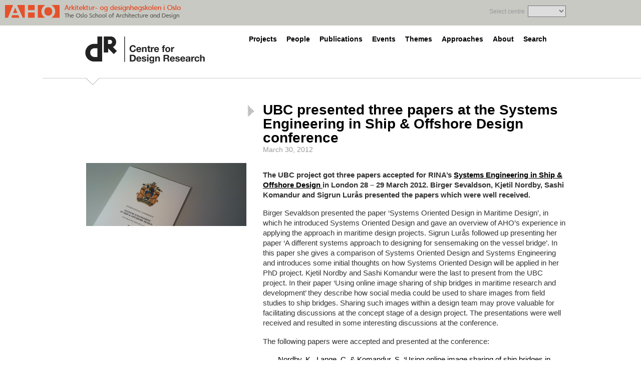

--- FILE ---
content_type: text/html; charset=UTF-8
request_url: https://designresearch.no/news/ubc-presented-three-papers-systems-engineering-ship-offshore-design-conference
body_size: 8650
content:
<!DOCTYPE html>
<html lang="en">
<head>
	<title>UBC presented three papers at the Systems Engineering in Ship &amp; Offshore Design conference</title>
	<meta name="author" content="Eivind Figenschau Skjellum" />
	<meta charset="UTF-8" />
	<meta name="viewport" content="initial-scale=1.0, width=device-width">

	<link rel="profile" href="http://gmpg.org/xfn/11" />
	<link rel="pingback" href="https://designresearch.no/xmlrpc.php" />

	<link rel="stylesheet" media="all" type="text/css" href="https://designresearch.no/wp-content/themes/sigarett-publish-AHO/css/reset.css" />
	<link rel="stylesheet" media="all" type="text/css" href="https://designresearch.no/wp-content/themes/sigarett-publish-AHO/css/core.css" />
	<link rel="stylesheet" type="text/css" href="https://designresearch.no/wp-content/themes/sigarett-publish-AHO/css/jquery.jscrollpane.css" />
	<link rel="stylesheet" media="all" type="text/css" href="https://designresearch.no/wp-content/themes/sigarett-publish-AHO/style.css" />
	<link rel="stylesheet" media="all" type="text/css" href="https://designresearch.no/wp-content/themes/sigarett-publish-AHO/css/responsive.css" />
	<link rel="stylesheet" media="all" type="text/css" href="https://designresearch.no/wp-content/themes/sigarett-publish-AHO/style.css" />
	<link rel="stylesheet" media="all" type="text/css" href="https://designresearch.no/wp-content/themes/sigarett-publish-AHO/css/responsive.css" />
		
	<script type='text/javascript'>
		var Sigarett = {};
		Sigarett.ajaxurl = 'https://designresearch.no/wp-admin/admin-ajax.php';
	</script>
	
	<meta name='robots' content='index, follow, max-image-preview:large, max-snippet:-1, max-video-preview:-1' />
	<style>img:is([sizes="auto" i], [sizes^="auto," i]) { contain-intrinsic-size: 3000px 1500px }</style>
	
	<!-- This site is optimized with the Yoast SEO plugin v20.8 - https://yoast.com/wordpress/plugins/seo/ -->
	<link rel="canonical" href="https://designresearch.no/news/ubc-presented-three-papers-systems-engineering-ship-offshore-design-conference" />
	<meta property="og:locale" content="en_US" />
	<meta property="og:type" content="article" />
	<meta property="og:title" content="UBC presented three papers at the Systems Engineering in Ship &amp; Offshore Design conference" />
	<meta property="og:url" content="https://designresearch.no/news/ubc-presented-three-papers-systems-engineering-ship-offshore-design-conference" />
	<meta property="og:site_name" content="dR" />
	<meta property="article:modified_time" content="2012-08-28T10:21:15+00:00" />
	<meta property="og:image" content="https://designresearch.no/wp-content/uploads/2012/03/UBC_systems_engineering3.png" />
	<meta property="og:image:width" content="1050" />
	<meta property="og:image:height" content="415" />
	<meta property="og:image:type" content="image/png" />
	<meta name="twitter:card" content="summary_large_image" />
	<script type="application/ld+json" class="yoast-schema-graph">{"@context":"https://schema.org","@graph":[{"@type":"WebPage","@id":"https://designresearch.no/news/ubc-presented-three-papers-systems-engineering-ship-offshore-design-conference","url":"https://designresearch.no/news/ubc-presented-three-papers-systems-engineering-ship-offshore-design-conference","name":"UBC presented three papers at the Systems Engineering in Ship & Offshore Design conference","isPartOf":{"@id":"https://designresearch.no/#website"},"primaryImageOfPage":{"@id":"https://designresearch.no/news/ubc-presented-three-papers-systems-engineering-ship-offshore-design-conference#primaryimage"},"image":{"@id":"https://designresearch.no/news/ubc-presented-three-papers-systems-engineering-ship-offshore-design-conference#primaryimage"},"thumbnailUrl":"https://designresearch.no/wp-content/uploads/2012/03/UBC_systems_engineering3.png","datePublished":"2012-03-30T13:23:56+00:00","dateModified":"2012-08-28T10:21:15+00:00","inLanguage":"en-US","potentialAction":[{"@type":"ReadAction","target":["https://designresearch.no/news/ubc-presented-three-papers-systems-engineering-ship-offshore-design-conference"]}]},{"@type":"ImageObject","inLanguage":"en-US","@id":"https://designresearch.no/news/ubc-presented-three-papers-systems-engineering-ship-offshore-design-conference#primaryimage","url":"https://designresearch.no/wp-content/uploads/2012/03/UBC_systems_engineering3.png","contentUrl":"https://designresearch.no/wp-content/uploads/2012/03/UBC_systems_engineering3.png","width":"1050","height":"415"},{"@type":"WebSite","@id":"https://designresearch.no/#website","url":"https://designresearch.no/","name":"dR","description":"","potentialAction":[{"@type":"SearchAction","target":{"@type":"EntryPoint","urlTemplate":"https://designresearch.no/?s={search_term_string}"},"query-input":"required name=search_term_string"}],"inLanguage":"en-US"}]}</script>
	<!-- / Yoast SEO plugin. -->


<link rel="alternate" type="application/rss+xml" title="dR &raquo; Feed" href="https://designresearch.no/feed" />
<link rel="alternate" type="application/rss+xml" title="dR &raquo; Comments Feed" href="https://designresearch.no/comments/feed" />
<link rel="alternate" type="application/rss+xml" title="dR &raquo; UBC presented three papers at the Systems Engineering in Ship &amp; Offshore Design conference Comments Feed" href="https://designresearch.no/news/ubc-presented-three-papers-systems-engineering-ship-offshore-design-conference/feed" />
<script type="text/javascript">
/* <![CDATA[ */
window._wpemojiSettings = {"baseUrl":"https:\/\/s.w.org\/images\/core\/emoji\/15.0.3\/72x72\/","ext":".png","svgUrl":"https:\/\/s.w.org\/images\/core\/emoji\/15.0.3\/svg\/","svgExt":".svg","source":{"concatemoji":"https:\/\/designresearch.no\/wp-includes\/js\/wp-emoji-release.min.js"}};
/*! This file is auto-generated */
!function(i,n){var o,s,e;function c(e){try{var t={supportTests:e,timestamp:(new Date).valueOf()};sessionStorage.setItem(o,JSON.stringify(t))}catch(e){}}function p(e,t,n){e.clearRect(0,0,e.canvas.width,e.canvas.height),e.fillText(t,0,0);var t=new Uint32Array(e.getImageData(0,0,e.canvas.width,e.canvas.height).data),r=(e.clearRect(0,0,e.canvas.width,e.canvas.height),e.fillText(n,0,0),new Uint32Array(e.getImageData(0,0,e.canvas.width,e.canvas.height).data));return t.every(function(e,t){return e===r[t]})}function u(e,t,n){switch(t){case"flag":return n(e,"\ud83c\udff3\ufe0f\u200d\u26a7\ufe0f","\ud83c\udff3\ufe0f\u200b\u26a7\ufe0f")?!1:!n(e,"\ud83c\uddfa\ud83c\uddf3","\ud83c\uddfa\u200b\ud83c\uddf3")&&!n(e,"\ud83c\udff4\udb40\udc67\udb40\udc62\udb40\udc65\udb40\udc6e\udb40\udc67\udb40\udc7f","\ud83c\udff4\u200b\udb40\udc67\u200b\udb40\udc62\u200b\udb40\udc65\u200b\udb40\udc6e\u200b\udb40\udc67\u200b\udb40\udc7f");case"emoji":return!n(e,"\ud83d\udc26\u200d\u2b1b","\ud83d\udc26\u200b\u2b1b")}return!1}function f(e,t,n){var r="undefined"!=typeof WorkerGlobalScope&&self instanceof WorkerGlobalScope?new OffscreenCanvas(300,150):i.createElement("canvas"),a=r.getContext("2d",{willReadFrequently:!0}),o=(a.textBaseline="top",a.font="600 32px Arial",{});return e.forEach(function(e){o[e]=t(a,e,n)}),o}function t(e){var t=i.createElement("script");t.src=e,t.defer=!0,i.head.appendChild(t)}"undefined"!=typeof Promise&&(o="wpEmojiSettingsSupports",s=["flag","emoji"],n.supports={everything:!0,everythingExceptFlag:!0},e=new Promise(function(e){i.addEventListener("DOMContentLoaded",e,{once:!0})}),new Promise(function(t){var n=function(){try{var e=JSON.parse(sessionStorage.getItem(o));if("object"==typeof e&&"number"==typeof e.timestamp&&(new Date).valueOf()<e.timestamp+604800&&"object"==typeof e.supportTests)return e.supportTests}catch(e){}return null}();if(!n){if("undefined"!=typeof Worker&&"undefined"!=typeof OffscreenCanvas&&"undefined"!=typeof URL&&URL.createObjectURL&&"undefined"!=typeof Blob)try{var e="postMessage("+f.toString()+"("+[JSON.stringify(s),u.toString(),p.toString()].join(",")+"));",r=new Blob([e],{type:"text/javascript"}),a=new Worker(URL.createObjectURL(r),{name:"wpTestEmojiSupports"});return void(a.onmessage=function(e){c(n=e.data),a.terminate(),t(n)})}catch(e){}c(n=f(s,u,p))}t(n)}).then(function(e){for(var t in e)n.supports[t]=e[t],n.supports.everything=n.supports.everything&&n.supports[t],"flag"!==t&&(n.supports.everythingExceptFlag=n.supports.everythingExceptFlag&&n.supports[t]);n.supports.everythingExceptFlag=n.supports.everythingExceptFlag&&!n.supports.flag,n.DOMReady=!1,n.readyCallback=function(){n.DOMReady=!0}}).then(function(){return e}).then(function(){var e;n.supports.everything||(n.readyCallback(),(e=n.source||{}).concatemoji?t(e.concatemoji):e.wpemoji&&e.twemoji&&(t(e.twemoji),t(e.wpemoji)))}))}((window,document),window._wpemojiSettings);
/* ]]> */
</script>
<style id='wp-emoji-styles-inline-css' type='text/css'>

	img.wp-smiley, img.emoji {
		display: inline !important;
		border: none !important;
		box-shadow: none !important;
		height: 1em !important;
		width: 1em !important;
		margin: 0 0.07em !important;
		vertical-align: -0.1em !important;
		background: none !important;
		padding: 0 !important;
	}
</style>
<link rel='stylesheet' id='wp-block-library-css' href='https://designresearch.no/wp-includes/css/dist/block-library/style.min.css' type='text/css' media='all' />
<style id='classic-theme-styles-inline-css' type='text/css'>
/*! This file is auto-generated */
.wp-block-button__link{color:#fff;background-color:#32373c;border-radius:9999px;box-shadow:none;text-decoration:none;padding:calc(.667em + 2px) calc(1.333em + 2px);font-size:1.125em}.wp-block-file__button{background:#32373c;color:#fff;text-decoration:none}
</style>
<style id='global-styles-inline-css' type='text/css'>
:root{--wp--preset--aspect-ratio--square: 1;--wp--preset--aspect-ratio--4-3: 4/3;--wp--preset--aspect-ratio--3-4: 3/4;--wp--preset--aspect-ratio--3-2: 3/2;--wp--preset--aspect-ratio--2-3: 2/3;--wp--preset--aspect-ratio--16-9: 16/9;--wp--preset--aspect-ratio--9-16: 9/16;--wp--preset--color--black: #000000;--wp--preset--color--cyan-bluish-gray: #abb8c3;--wp--preset--color--white: #ffffff;--wp--preset--color--pale-pink: #f78da7;--wp--preset--color--vivid-red: #cf2e2e;--wp--preset--color--luminous-vivid-orange: #ff6900;--wp--preset--color--luminous-vivid-amber: #fcb900;--wp--preset--color--light-green-cyan: #7bdcb5;--wp--preset--color--vivid-green-cyan: #00d084;--wp--preset--color--pale-cyan-blue: #8ed1fc;--wp--preset--color--vivid-cyan-blue: #0693e3;--wp--preset--color--vivid-purple: #9b51e0;--wp--preset--gradient--vivid-cyan-blue-to-vivid-purple: linear-gradient(135deg,rgba(6,147,227,1) 0%,rgb(155,81,224) 100%);--wp--preset--gradient--light-green-cyan-to-vivid-green-cyan: linear-gradient(135deg,rgb(122,220,180) 0%,rgb(0,208,130) 100%);--wp--preset--gradient--luminous-vivid-amber-to-luminous-vivid-orange: linear-gradient(135deg,rgba(252,185,0,1) 0%,rgba(255,105,0,1) 100%);--wp--preset--gradient--luminous-vivid-orange-to-vivid-red: linear-gradient(135deg,rgba(255,105,0,1) 0%,rgb(207,46,46) 100%);--wp--preset--gradient--very-light-gray-to-cyan-bluish-gray: linear-gradient(135deg,rgb(238,238,238) 0%,rgb(169,184,195) 100%);--wp--preset--gradient--cool-to-warm-spectrum: linear-gradient(135deg,rgb(74,234,220) 0%,rgb(151,120,209) 20%,rgb(207,42,186) 40%,rgb(238,44,130) 60%,rgb(251,105,98) 80%,rgb(254,248,76) 100%);--wp--preset--gradient--blush-light-purple: linear-gradient(135deg,rgb(255,206,236) 0%,rgb(152,150,240) 100%);--wp--preset--gradient--blush-bordeaux: linear-gradient(135deg,rgb(254,205,165) 0%,rgb(254,45,45) 50%,rgb(107,0,62) 100%);--wp--preset--gradient--luminous-dusk: linear-gradient(135deg,rgb(255,203,112) 0%,rgb(199,81,192) 50%,rgb(65,88,208) 100%);--wp--preset--gradient--pale-ocean: linear-gradient(135deg,rgb(255,245,203) 0%,rgb(182,227,212) 50%,rgb(51,167,181) 100%);--wp--preset--gradient--electric-grass: linear-gradient(135deg,rgb(202,248,128) 0%,rgb(113,206,126) 100%);--wp--preset--gradient--midnight: linear-gradient(135deg,rgb(2,3,129) 0%,rgb(40,116,252) 100%);--wp--preset--font-size--small: 13px;--wp--preset--font-size--medium: 20px;--wp--preset--font-size--large: 36px;--wp--preset--font-size--x-large: 42px;--wp--preset--spacing--20: 0.44rem;--wp--preset--spacing--30: 0.67rem;--wp--preset--spacing--40: 1rem;--wp--preset--spacing--50: 1.5rem;--wp--preset--spacing--60: 2.25rem;--wp--preset--spacing--70: 3.38rem;--wp--preset--spacing--80: 5.06rem;--wp--preset--shadow--natural: 6px 6px 9px rgba(0, 0, 0, 0.2);--wp--preset--shadow--deep: 12px 12px 50px rgba(0, 0, 0, 0.4);--wp--preset--shadow--sharp: 6px 6px 0px rgba(0, 0, 0, 0.2);--wp--preset--shadow--outlined: 6px 6px 0px -3px rgba(255, 255, 255, 1), 6px 6px rgba(0, 0, 0, 1);--wp--preset--shadow--crisp: 6px 6px 0px rgba(0, 0, 0, 1);}:where(.is-layout-flex){gap: 0.5em;}:where(.is-layout-grid){gap: 0.5em;}body .is-layout-flex{display: flex;}.is-layout-flex{flex-wrap: wrap;align-items: center;}.is-layout-flex > :is(*, div){margin: 0;}body .is-layout-grid{display: grid;}.is-layout-grid > :is(*, div){margin: 0;}:where(.wp-block-columns.is-layout-flex){gap: 2em;}:where(.wp-block-columns.is-layout-grid){gap: 2em;}:where(.wp-block-post-template.is-layout-flex){gap: 1.25em;}:where(.wp-block-post-template.is-layout-grid){gap: 1.25em;}.has-black-color{color: var(--wp--preset--color--black) !important;}.has-cyan-bluish-gray-color{color: var(--wp--preset--color--cyan-bluish-gray) !important;}.has-white-color{color: var(--wp--preset--color--white) !important;}.has-pale-pink-color{color: var(--wp--preset--color--pale-pink) !important;}.has-vivid-red-color{color: var(--wp--preset--color--vivid-red) !important;}.has-luminous-vivid-orange-color{color: var(--wp--preset--color--luminous-vivid-orange) !important;}.has-luminous-vivid-amber-color{color: var(--wp--preset--color--luminous-vivid-amber) !important;}.has-light-green-cyan-color{color: var(--wp--preset--color--light-green-cyan) !important;}.has-vivid-green-cyan-color{color: var(--wp--preset--color--vivid-green-cyan) !important;}.has-pale-cyan-blue-color{color: var(--wp--preset--color--pale-cyan-blue) !important;}.has-vivid-cyan-blue-color{color: var(--wp--preset--color--vivid-cyan-blue) !important;}.has-vivid-purple-color{color: var(--wp--preset--color--vivid-purple) !important;}.has-black-background-color{background-color: var(--wp--preset--color--black) !important;}.has-cyan-bluish-gray-background-color{background-color: var(--wp--preset--color--cyan-bluish-gray) !important;}.has-white-background-color{background-color: var(--wp--preset--color--white) !important;}.has-pale-pink-background-color{background-color: var(--wp--preset--color--pale-pink) !important;}.has-vivid-red-background-color{background-color: var(--wp--preset--color--vivid-red) !important;}.has-luminous-vivid-orange-background-color{background-color: var(--wp--preset--color--luminous-vivid-orange) !important;}.has-luminous-vivid-amber-background-color{background-color: var(--wp--preset--color--luminous-vivid-amber) !important;}.has-light-green-cyan-background-color{background-color: var(--wp--preset--color--light-green-cyan) !important;}.has-vivid-green-cyan-background-color{background-color: var(--wp--preset--color--vivid-green-cyan) !important;}.has-pale-cyan-blue-background-color{background-color: var(--wp--preset--color--pale-cyan-blue) !important;}.has-vivid-cyan-blue-background-color{background-color: var(--wp--preset--color--vivid-cyan-blue) !important;}.has-vivid-purple-background-color{background-color: var(--wp--preset--color--vivid-purple) !important;}.has-black-border-color{border-color: var(--wp--preset--color--black) !important;}.has-cyan-bluish-gray-border-color{border-color: var(--wp--preset--color--cyan-bluish-gray) !important;}.has-white-border-color{border-color: var(--wp--preset--color--white) !important;}.has-pale-pink-border-color{border-color: var(--wp--preset--color--pale-pink) !important;}.has-vivid-red-border-color{border-color: var(--wp--preset--color--vivid-red) !important;}.has-luminous-vivid-orange-border-color{border-color: var(--wp--preset--color--luminous-vivid-orange) !important;}.has-luminous-vivid-amber-border-color{border-color: var(--wp--preset--color--luminous-vivid-amber) !important;}.has-light-green-cyan-border-color{border-color: var(--wp--preset--color--light-green-cyan) !important;}.has-vivid-green-cyan-border-color{border-color: var(--wp--preset--color--vivid-green-cyan) !important;}.has-pale-cyan-blue-border-color{border-color: var(--wp--preset--color--pale-cyan-blue) !important;}.has-vivid-cyan-blue-border-color{border-color: var(--wp--preset--color--vivid-cyan-blue) !important;}.has-vivid-purple-border-color{border-color: var(--wp--preset--color--vivid-purple) !important;}.has-vivid-cyan-blue-to-vivid-purple-gradient-background{background: var(--wp--preset--gradient--vivid-cyan-blue-to-vivid-purple) !important;}.has-light-green-cyan-to-vivid-green-cyan-gradient-background{background: var(--wp--preset--gradient--light-green-cyan-to-vivid-green-cyan) !important;}.has-luminous-vivid-amber-to-luminous-vivid-orange-gradient-background{background: var(--wp--preset--gradient--luminous-vivid-amber-to-luminous-vivid-orange) !important;}.has-luminous-vivid-orange-to-vivid-red-gradient-background{background: var(--wp--preset--gradient--luminous-vivid-orange-to-vivid-red) !important;}.has-very-light-gray-to-cyan-bluish-gray-gradient-background{background: var(--wp--preset--gradient--very-light-gray-to-cyan-bluish-gray) !important;}.has-cool-to-warm-spectrum-gradient-background{background: var(--wp--preset--gradient--cool-to-warm-spectrum) !important;}.has-blush-light-purple-gradient-background{background: var(--wp--preset--gradient--blush-light-purple) !important;}.has-blush-bordeaux-gradient-background{background: var(--wp--preset--gradient--blush-bordeaux) !important;}.has-luminous-dusk-gradient-background{background: var(--wp--preset--gradient--luminous-dusk) !important;}.has-pale-ocean-gradient-background{background: var(--wp--preset--gradient--pale-ocean) !important;}.has-electric-grass-gradient-background{background: var(--wp--preset--gradient--electric-grass) !important;}.has-midnight-gradient-background{background: var(--wp--preset--gradient--midnight) !important;}.has-small-font-size{font-size: var(--wp--preset--font-size--small) !important;}.has-medium-font-size{font-size: var(--wp--preset--font-size--medium) !important;}.has-large-font-size{font-size: var(--wp--preset--font-size--large) !important;}.has-x-large-font-size{font-size: var(--wp--preset--font-size--x-large) !important;}
:where(.wp-block-post-template.is-layout-flex){gap: 1.25em;}:where(.wp-block-post-template.is-layout-grid){gap: 1.25em;}
:where(.wp-block-columns.is-layout-flex){gap: 2em;}:where(.wp-block-columns.is-layout-grid){gap: 2em;}
:root :where(.wp-block-pullquote){font-size: 1.5em;line-height: 1.6;}
</style>
<link rel='stylesheet' id='wp-pagenavi-css' href='https://designresearch.no/wp-content/plugins/wp-pagenavi/pagenavi-css.css?ver=2.70' type='text/css' media='all' />
<script type="text/javascript" src="https://designresearch.no/wp-includes/js/jquery/jquery.min.js?ver=3.7.1" id="jquery-core-js"></script>
<script type="text/javascript" src="https://designresearch.no/wp-includes/js/jquery/jquery-migrate.min.js?ver=3.4.1" id="jquery-migrate-js"></script>
<script type="text/javascript" src="https://designresearch.no/wp-content/themes/sigarett-publish-AHO/js/jquery.mousewheel.js" id="mousewheel-js"></script>
<script type="text/javascript" src="https://designresearch.no/wp-content/themes/sigarett-publish-AHO/js/jquery.jscrollpane.min.js" id="scrollbar-js"></script>
<script type="text/javascript" src="https://designresearch.no/wp-content/themes/sigarett-publish-AHO/js/html5.js" id="html5ie-js"></script>
<script type="text/javascript" id="designresearch-js-extra">
/* <![CDATA[ */
var php_data = {"slug":"ubc-presented-three-papers-systems-engineering-ship-offshore-design-conference","is_project":null,"is_front":"","is_search":"","is_single":"1"};
/* ]]> */
</script>
<script type="text/javascript" src="https://designresearch.no/wp-content/themes/sigarett-publish-AHO/js/designresearch.js" id="designresearch-js"></script>
<link rel="https://api.w.org/" href="https://designresearch.no/wp-json/" /><link rel="EditURI" type="application/rsd+xml" title="RSD" href="https://designresearch.no/xmlrpc.php?rsd" />

<link rel='shortlink' href='https://designresearch.no/?p=2720' />
<link rel="alternate" title="oEmbed (JSON)" type="application/json+oembed" href="https://designresearch.no/wp-json/oembed/1.0/embed?url=https%3A%2F%2Fdesignresearch.no%2Fnews%2Fubc-presented-three-papers-systems-engineering-ship-offshore-design-conference" />
<link rel="alternate" title="oEmbed (XML)" type="text/xml+oembed" href="https://designresearch.no/wp-json/oembed/1.0/embed?url=https%3A%2F%2Fdesignresearch.no%2Fnews%2Fubc-presented-three-papers-systems-engineering-ship-offshore-design-conference&#038;format=xml" />

	<script type="text/javascript" src="//use.typekit.net/npv3tfh.js"></script>
	<script type="text/javascript">try{Typekit.load();}catch(e){}</script>

	<!-- GOOGLE ANALYTICS -->
	<script type="text/javascript">
	  var _gaq = _gaq || [];
	  _gaq.push(['_setAccount', 'UA-1205001-56']);
	  _gaq.push(['_trackPageview']);
	
	  (function() {
	    var ga = document.createElement('script'); ga.type = 'text/javascript'; ga.async = true;
	    ga.src = ('https:' == document.location.protocol ? 'https://ssl' : 'http://www') + '.google-analytics.com/ga.js';
	    var s = document.getElementsByTagName('script')[0]; s.parentNode.insertBefore(ga, s);
	  })();
	
	</script>
</head>

<body class="news-template-default single single-news postid-2720 ubc-presented-three-papers-systems-engineering-ship-offshore-design-conference">
		<header>
		<div id="aho_brand" class="clearfix">
			<a href="http://www.aho.no/">
				<img src="https://designresearch.no/wp-content/themes/sigarett-publish-AHO/images/logo-aho.png" id="logo-aho" alt="AHO Logo" />
			</a>

			<div class="innerwrap">
					<form  class='inst_select desktop'>
		<label>Select centre</label>
		<select>
			<option rel='http://designresearch.no'>dR</option><option rel='https://oculs.no'>OCULS</option>		</select>
	</form>
			</div>
		</div>
		<div id="search_header" class="clearfix">
			<div class="innerwrap">
				<form role="search" method="get" id="searchform" class="searchform" action="https://designresearch.no/">
				<div>
					<label class="screen-reader-text" for="s">Search for:</label>
					<input type="text" value="" name="s" id="s" />
					<input type="submit" id="searchsubmit" value="Search" />
				</div>
			</form>				<a href="#" class="close">
					<span></span>
				</a>
			</div>
		</div>

		<div class="innerwrap" id="page_header">
			<a href='/'><img src='https://designresearch.no/wp-content/themes/sigarett-publish-AHO/images/dr-logo.png' id='logo' alt='dR logo' /></a>			
			<nav id="nav_main">
			<div class="menu-main-menu-container"><ul id="menu-main-menu" class="menu"><li id="menu-item-22" class="projects menu-item menu-item-type-post_type menu-item-object-page menu-item-22"><a href="https://designresearch.no/projects">Projects</a></li>
<li id="menu-item-107" class="people menu-item menu-item-type-post_type menu-item-object-page menu-item-107"><a href="https://designresearch.no/people">People</a></li>
<li id="menu-item-18" class="publications menu-item menu-item-type-post_type menu-item-object-page menu-item-18"><a href="https://designresearch.no/publications">Publications</a></li>
<li id="menu-item-19" class="events menu-item menu-item-type-post_type menu-item-object-page menu-item-19"><a href="https://designresearch.no/events">Events</a></li>
<li id="menu-item-21" class="themes menu-item menu-item-type-post_type menu-item-object-page menu-item-21"><a href="https://designresearch.no/themes">Themes</a></li>
<li id="menu-item-20" class="approaches menu-item menu-item-type-post_type menu-item-object-page menu-item-20"><a href="https://designresearch.no/approaches">Approaches</a></li>
<li id="menu-item-2273" class="menu-item menu-item-type-post_type menu-item-object-page menu-item-2273"><a href="https://designresearch.no/about">About</a></li>
<li id="menu-item-106" class="searchbutton menu-item menu-item-type-custom menu-item-object-custom menu-item-106"><a href="/">Search</a></li>
</ul></div>			</nav>
		</div>
	</header>
	<div id="outerwrap">

	
	
<section id="main">
	<div class="innerwrap first">	
		<div class="sidecol">

		</div>
		<div class="maincol clearfix">
			<h1>UBC presented three papers at the Systems Engineering in Ship &amp; Offshore Design conference</h1>
			<p class='byline'>March 30, 2012</p>		</div>
	</div>
	<div class="innerwrap clearfix">
		<div class="sidecol">
			<div class="thumbnail">
								<img src="https://designresearch.no/wp-content/themes/sigarett-publish-AHO/timthumb.php?src=https://designresearch.no/wp-content/uploads/2012/03/UBC_systems_engineering3.png&w=320&h=215&zc=3" />
							</div>
		</div>
		<div class="maincol clearfix">
			<div class="bodytext">
				<p><strong><p>The UBC project got three papers accepted for RINA’s <a href="http://www.rina.org.uk/systems-engineering-2012">Systems Engineering in Ship &amp; Offshore Design </a>in London 28 – 29 March 2012. Birger Sevaldson, Kjetil Nordby, Sashi Komandur and Sigrun Lurås presented the papers which were well received.</p>
</strong></p><p>Birger Sevaldson presented the paper ‘Systems Oriented Design in Maritime Design’, in which he introduced Systems Oriented Design and gave an overview of AHO’s experience in applying the approach in maritime design projects. Sigrun Lurås followed up presenting her paper ‘A different systems approach to designing for sensemaking on the vessel bridge’. In this paper she gives a comparison of Systems Oriented Design and Systems Engineering and introduces some initial thoughts on how Systems Oriented Design will be applied in her PhD project. Kjetil Nordby and Sashi Komandur were the last to present from the UBC project. In their paper ‘Using online image sharing of ship bridges in maritime research and development’ they describe how social media could be used to share images from field studies to ship bridges. Sharing such images within a design team may prove valuable for facilitating discussions at the concept stage of a design project. The presentations were well received and resulted in some interesting discussions at the conference.</p>
<p>The following papers were accepted and presented at the conference:</p>
<p style="padding-left: 30px;"><a href="http://www.designresearch.no/publications/using-online-image-sharing-ship-bridges-maritime-research-development">Nordby, K., Lange, C. &amp; Komandur, S. ‘Using online image sharing of ship bridges in maritime research and development’.</a></p>
<p style="padding-left: 30px;"><a href="http://www.designresearch.no/publications/systems-oriented-design-maritime-design">Sevaldson, B., Paulsen, A., Stokke, M. M., Magnus, K. &amp; Strømsnes, J. K. ‘Systems Oriented Design in Maritime Design’.</a></p>
<p style="padding-left: 30px;"><a href="http://www.designresearch.no/publications/a-different-systems-approach-designing-sensemaking-vessel-bridge">Lurås, S. ‘A different systems approach to designing for sensemaking on the vessel bridge’.</a></p>
<p style="padding-left: 30px;"> </p>

<p style="font-size: small; font-weight: bold;">About RINA</p>
<p style="font-size: small;"><a href="http://www.rina.org.uk">The Royal Institution of Naval Architects (RINA)</a> is an internationally renowned professional institution whose members are involved at all levels in the design, construction, maintenance and operation of marine vessels and structures. Members of RINA are widely represented in industry, universities and colleges, and maritime organisations in over 90 countries.</p>
<p style="font-size: small; font-weight: bold;">Systems Engineering</p>
<p style="font-size: small;">Systems Engineering (SE) is an interdisciplinary approach and means to enable the realization of successful systems. It focuses on defining customer needs and required functionality early in the development cycle, documenting requirements, and then proceeding with design synthesis and system validation while considering the complete problem: operations, cost and schedule, performance, training and support, test, manufacturing, and disposal. SE considers both the business and the technical needs of all customers with the goal of providing a quality product that meets the user needs. (Definition from <a href="http://www.incose.org/">the International Council on Systems Engineering INCOSE</a>)</p>
			</div>
			
					
		

		
				
		
<div class="social"><h5>Share:</h5><a href="https://www.facebook.com/sharer.php?u=https://designresearch.no/news/ubc-presented-three-papers-systems-engineering-ship-offshore-design-conference" target="_blank"><img src="https://designresearch.no/wp-content/themes/sigarett-publish-AHO/images/social-facebook.png" /></a><a href="https://twitter.com/share" class="twitter-share-button" data-text="Check out this interesting article on the dR page:" data-count="vertical" data-via="EivindFS" target="_blank"><img src="https://designresearch.no/wp-content/themes/sigarett-publish-AHO/images/social-twitter.png" /></a></div>
<!-- You can start editing here. -->


			<!-- If comments are open, but there are no comments. -->

	 


<div id="respond">

<h3>Leave a Reply</h3>

<div class="cancel-comment-reply">
	<small><a rel="nofollow" id="cancel-comment-reply-link" href="/news/ubc-presented-three-papers-systems-engineering-ship-offshore-design-conference#respond" style="display:none;">Cancel reply</a></small>
</div>


<form action="http://designresearch.no/wp-comments-post.php" method="post" id="commentform">


<p><input type="text" name="author" id="author" placeholder="Name" value="" size="22" tabindex="1" aria-required='true' />
<label for="author"><small>(req)</small></label></p>

<p><input type="text" name="email" id="email" placeholder="Mail (will not be published)" value="" size="22" tabindex="2" aria-required='true' />
<label for="email"><small>(req)</small></label></p>

<p><input type="text" name="url" id="url" placeholder="Website" value="" size="22" tabindex="3" /></p>


<!--<p><small><strong>XHTML:</strong> You can use these tags: <code>&lt;a href=&quot;&quot; title=&quot;&quot;&gt; &lt;abbr title=&quot;&quot;&gt; &lt;acronym title=&quot;&quot;&gt; &lt;b&gt; &lt;blockquote cite=&quot;&quot;&gt; &lt;cite&gt; &lt;code&gt; &lt;del datetime=&quot;&quot;&gt; &lt;em&gt; &lt;i&gt; &lt;q cite=&quot;&quot;&gt; &lt;s&gt; &lt;strike&gt; &lt;strong&gt; </code></small></p>-->

<p><textarea name="comment" id="comment" cols="100%" rows="10" tabindex="4"></textarea></p>

<p><input name="submit" type="submit" id="submit" tabindex="5" value="Submit Comment" />
<input type='hidden' name='comment_post_ID' value='2720' id='comment_post_ID' />
<input type='hidden' name='comment_parent' id='comment_parent' value='0' />
</p>
<p style="display: none;"><input type="hidden" id="akismet_comment_nonce" name="akismet_comment_nonce" value="a792d18d69" /></p><p style="display: none !important;" class="akismet-fields-container" data-prefix="ak_"><label>&#916;<textarea name="ak_hp_textarea" cols="45" rows="8" maxlength="100"></textarea></label><input type="hidden" id="ak_js_1" name="ak_js" value="29"/><script>document.getElementById( "ak_js_1" ).setAttribute( "value", ( new Date() ).getTime() );</script></p>
</form>

</div>

		</div>
	</div>
</section>

	</div>
	<footer>
		<div class="innerwrap">		<form  class='inst_select handheld'>
		<label>Select centre</label>
		<select>
			<option rel='http://designresearch.no'>dR</option><option rel='https://oculs.no'>OCULS</option>		</select>
	</form>
			<img src="https://designresearch.no/wp-content/themes/sigarett-publish-AHO/images/footer-branding.png" alt="AHO: The Oslo School of Architecture and Design" />
		</div>
	</footer>

	<script defer type="text/javascript" src="https://designresearch.no/wp-content/plugins/akismet/_inc/akismet-frontend.js?ver=1737221947" id="akismet-frontend-js"></script>
</body>
</html>

<!--
Performance optimized by W3 Total Cache. Learn more: https://www.boldgrid.com/w3-total-cache/

Object Caching 87/133 objects using Disk
Page Caching using Disk: Enhanced 
Database Caching 2/22 queries in 0.032 seconds using Disk

Served from: designresearch.no @ 2025-09-12 03:44:38 by W3 Total Cache
-->

--- FILE ---
content_type: text/css
request_url: https://designresearch.no/wp-content/themes/sigarett-publish-AHO/style.css
body_size: 10674
content:
/*
Theme Name: DesignResearch.no
Author: Eivind Skjellum for Sigarett Design
Author URI: http://www.sigarett.com/
*/

body {
	font-family: "helvetica neue", helvetica, "nimbus-sans", arial, sans-serif;
 	position: relative;
 	background-color: white;
}


/* --------------------- TYPOGRAPHY STYLING -------------------------- */

p {
	font-size: 1.2em;
}

h1 {
	font-size: 2em;
}


.page #main h1, .tag #main h1 {
	font-size: 1.35em;
	margin: 0.5em 0 0 22px;
	font-weight: normal;
}

#main .sidecol h1 {
	margin-left: 0 !important;
}

h1 strong {
	font-weight: bold;
}


/*
.page #main .sidecol h1 {
	margin: 0;
}
*/

h2, h3 {
	font-size: 1.6em;
}

h4 {
	font-size: 1.2em;
	font-weight: bold;
}

p {
	margin: 0 0 1.1em 0;
	line-height: 1.35em;
	font-size: 15px;
	font-family: arial, tahoma, sans-serif;
}

li {
	font-family: arial, tahoma, sans-serif;
}

h1,h2,h3, h1 a, h2 a, h3 a {
	font-weight: bold;
	font-family: "helvetica neue", helvetica, "nimbus-sans", arial, sans-serif;
}

h1, h2,h3,h4,p {
	color: #3f3f3f;
}

p strong {
	line-height: 1.3em;
	font-weight: bold;
	}

p strong em {
	font-weight: bold;
}

a {
	color: black;
}

a:hover {
	color: #E54800;
}

h1 a, h2 a {
	text-decoration: none;
}

h1 a:hover, h2 a:hover {
	text-decoration: underline;
}

p a {
	text-decoration: underline;
}

p a:hover {
	text-decoration: none;
	color: #E54800;
	}

li {
	list-style: disc outside;
	margin-left: 1em;
	font-family: arial,tahoma,sans-serif;
    font-size: 15px;
    line-height: 1.35em;
    margin: 0 0 0 1.1em;
    color: #3F3F3F;
}

ol li {
	list-style: decimal outside;
	margin-left: 1.35em;
}

ol, ul {
	margin-bottom: 1em;
}

nav li, ul.large li, .data li, #terms li {
	list-style: none;
	margin: 0;
}

strong {
	font-weight: bold;
}

sup {
	vertical-align: 6px;
	font-size: 0.8em;
}

sub {
	vertical-align: -2px;
	font-size: 0.8em;
}

img {
	max-width: 100%;
	height: auto;
}

img.alignright {
	float: right;
	margin: 0 0 20px 20px;
}

img.alignleft {
	float: left;
	margin: 0 20px 20px 0;
}

img.aligncenter {
	margin: 0 auto;
}

img.fullwidth {
	width: 100%;
	height: auto;
}

/* -------------------- MAIN STRUCTURAL ELEMENTS --------------------- */

#outerwrap {
	padding: 1px 0 50px 0;
}

.innerwrap {
	width: 980px;
	margin: 0 auto;
	position: relative;
	max-width: 100%;
}

header {
	padding: 0;
	position: relative;
}

section {
	clear: left;
	padding: 0 0 5px 0;
}

section#main, section#projects {
	background-color: white !important;
}


/* --------------------- HEADER STYLING -------------------------- */

#logo {
	margin: 22px 0 0 20px;	
	max-width: 85%;
}

#logo-aho {
	margin: 10px 0 0 10px;
	max-width: 85%;
}

div#aho_brand {
	background-color: #c8c9c3;
	padding-bottom: 10px;
}

form.inst_select {
	margin-top: -30px;
	float: right;
	display: table;
}

form.inst_select select {
	padding: 2px 5px;
	background: #ddd;
	color: #777;
}

form.inst_select label {
	margin-right: 6px;
	color: #999;
	font-size: 12px;
}

/* --------------------- NAVIGATION STYLING -------------------------- */

#nav_main {
	position: absolute;
	top: 5px;
	left: 338px;
}

#nav_main ul {
	float: left;	
	margin: 8px 0 0 0;	
}


#btn_search {
	float: left;
	margin: 0 0 0 20px;
	padding: 22px 0 0 0;
	text-decoration: none;
	font-size: 13px;
	background: url(images/dotted-arrow-down-black.png) 5px 0 no-repeat;
	font-weight: bold;
	color: silver;
}


#nav_main li {
	float: left;
	}

#nav_main li a {
	text-decoration: none;
	color: black;
	margin: 0px 0 0 0;
	display: block;
	padding: 5px 9px 4px;
	font-size: 0.92em;
	font-weight: bold;
	margin-right: 1px;
	}


#nav_main li.current-menu-item {
	background: transparent url(images/menubutton-arrowdown.png) center bottom no-repeat;	
}	
	
#nav_main li.current-menu-item a {
	color: white;
	background-color: #e54800;
	margin-bottom: 9px;
	}

#nav_main li:hover a {
	background-color: #b8b9b3;
	color: white;
}

#nav_main li.current-menu-item:hover a {
	background-color: #e54800;
}


/* ------------------------ LIST STYLING ----------------------------- */

ul li a {
	text-decoration: none;
}

ul li a:hover {
	text-decoration: underline;
}


/* --------------------- MAIN SECTION STYLING (WRITTEN WITH PROJECT SINGLE AS STARTING POINT) ------------------------ */

/* GENERAL */

.sidecol {
	float: left;
	width: 37%;
	padding: 0 0 0 22px;
	/* min-width: 330px; */
	margin: 0;
	-webkit-box-sizing: border-box;
	-moz-box-sizing: border-box;
	box-sizing: border-box;
}

.maincol {
	margin-left: 38%;
}

.mask {
	z-index: 4;
	}


/* CAMPAIGN */

#campaign {
	background: none top center no-repeat;
	margin: 13px 0 24px;
	padding: 0;
}

#campaign #slideshow {
	position: relative;
	margin: 0 auto;
	width: 980px;
}

#campaign #slideshow_wrap {
	position: absolute;
	height: 412px;
	overflow: hidden;
	width: 100%;
	background-color: white;
	}

#campaign #slideshow_innerwrap {
	position: absolute;
	top: 0;
	left: -60px;
	height: 412px;
	width: 100%;
	}

#campaign #slideshow_innerwrap .mask {
	display: block;
	position: absolute;
	top: 0;
	right: 50%;
	margin-right: 490px;
	}

#campaign #slideshow .img_wrap {
	position: absolute;
	height: 460px;
	width: 1150px;
/* 	left: 90px; */
	}

#campaign #slideshow .slide_img, #campaign #slideshow .slide_handheld_img {
	left: 0;
	right: 0;
	position: absolute;
	background: none top center no-repeat;
	height: 412px;
	}

#campaign #mask_wrap {
	background: url(images/campaign-mask.png) top center no-repeat;
	display: block;
	position: absolute;
	left: 0;
	right: 0;
}

#campaign #mask_wrap .innerwrap {
	height: 430px;
	}

#nav_photo {
	position: relative;
	top: -25px;
	left: 0;
	line-height: 1.5em;
}

#nav_photo a {
	display: block;
	width: 36px;
	height: 36px;
	background: url('images/slideshow-nav-arrows.png') no-repeat;
    position: absolute;
    right: 0;
    top: 200px;
    z-index: 10;
}

#nav_photo a.prev {
	background: url('images/slideshow-nav-arrows.png') 0 -72px;
	left: 0;
}

#nav_photo a:hover {
	background-position: 0 -36px;
}

#nav_photo a.prev:hover {
	background-position: 0 -108px;
}


/* General main area styling */

section.drawsep {
	background: url("images/separator-line.png") top center no-repeat white;
	padding-top: 30px;
}

section h2 {
	font-size: 1.4em;
	font-weight: bold;
	margin: 0 0 1.6em 1em;
	line-height: 1.1em;
	}

section#news .innerwrap > h2 {
	margin-bottom: 1em;
}
	
section .sidecol h2 {
	margin-left: 0;
}
	
section .text h2 {
	margin: 0.6em 0 0.3em 0;
}

section .text h2 a, section .text h2 a {
	text-decoration: none;
}

section .text h2 a:hover, section .text h2 a:hover {
	text-decoration: underline;
}
	
section h2 em {
	font-weight: normal;
	font-style: normal;
	}
	
section#related {
	padding-bottom: 50px;
}


section#related .text h2 {
	padding-bottom: 0;
	}

/* Side column styling */

.sidecol dl {
	font-size: 0.8em;
	line-height: 1.2em;
	color: black;
}

.sidecol dt {
	clear: left;
	padding-bottom: 0em;
	width: 200px;
	color: #515151;
	margin-bottom: 1px;
}

.sidecol dd {
	font-weight: bold;
	clear: left;
	margin-bottom: 1.2em;
	line-height: 1.4em;
	}
	
.sidecol dd a {
	text-decoration: none;
	font-weight: bold;
	clear: left;
	display: block;
	}

.sidecol dd a:hover {
	text-decoration: underline;
	}


/* Main column styling */

#campaign + #main {
	margin-top: 462px;
}

.single-projects #main .sidecol {
	padding-top: 60px;
}

#main .maincol h1 {
	margin: 0 0 0.4em 0;
	color: black;
	font-size: 1.75em;
}

#main.noimageabove .maincol h1 {
	margin-bottom: 50px;
}

#main .maincol .social {
	float: right;
	clear: both;
	margin: 20px auto;
	border-top: 1px dotted #ccc;
	border-bottom: 1px dotted #ccc;
	padding: 15px 0;
	width: 100%;
	text-align: right;
}

#main.about .maincol .social {
	float: left;
	margin-top: 10px;
	border: none;
	padding: 0;
	text-align: left;
}

#main .maincol .social a {
	margin-left: 3px;
}

#main .maincol .social h5 {
	float: left;
	margin: 14px 10px 0 0;
	font-weight: normal;
	font-size: 0.85em;
}
	
	
/* Article styling (used for news and updates) */

article {
	clear: left;
	margin-top: 1.8em;
	min-height: 110px;
	width: 100%;
	float: left;
}

h2 + article {

}

h3 + article {
	margin-top: 0;
}

article .text {
	margin: -2px 20px 0 0;
}

article .image {
	float: left;
	position: relative;
	overflow: hidden;
	max-width:  330px;
	width: 100%;
	height: 108px;
	margin: 0;
}

article .image img {
	position: absolute;
	top:  0;
	left: 0;
	min-height: 100%;
	max-width: 100%;
	}

article .image .mask {
	width: 100%;
	height: 100%;
	background: url(images/post-thumbnail-mask.png) center right no-repeat;
	position: relative;
	z-index: 10;
	}
	
article .text h2 {
	font-size: 1.4em;
	margin: 0 0 0.25em 0;
	font-weight: bold;
	}

article p {
	font-size: 0.85em;
	line-height: 1.4em;
	}

article p.readmore {
	margin-bottom: 0;
}
	
article.last {
	margin-bottom: 0;
}

/* More nav */


nav.more .pagination {
	display: table;
	margin: 0 auto;
}

nav.more .pagination li {
	float: left;
	display: inline-block;
	color: black;
	margin-right: 2px;
}

nav.more .pagination span {
	display: inline-block;
	float: none;
	vertical-align: -5px;
	margin: 0;
}

nav.more .pagination ul {
	display: inline-block;
	margin: 0 0 0 3px;
	vertical-align: -5px;	
}

nav.more {
	border-top: 1px dotted silver;
	padding-top: 20px;
	margin-top: 10px;
}

nav.more a {
	float: right;
	margin: -18px 0 0 0;
	width: 134px;
	position: relative;
}

nav.more a.prev {
	float: left;
}

nav.more a span {
	float: left;
	color: black;
	margin: 0;
	display: block;
	padding: 0 0 0 43px;
}

nav.more a {
	text-decoration: none;
}

nav.more a:before {
	color: black;
	float: left;
	margin: 0 6px 0 0;
}

nav.more a span:after {
	content: "";
	margin: -4px 25px 0 13px;
	background: url(images/blackarrow-right.png) no-repeat 98% 0px;
	height: 25px;
	width: 16px;
	display: block;
	float: right;
	}
	
nav.more a:hover span:after {
	background-position: 98% -25px;
	}

nav.more a.prev {
	display: none;
}

nav.more a.prev span:after {
	background-image: url(images/blackarrow-left.png);
	position: absolute;
	top: 0;
	left: 0;
}

nav.more a.prev:before {
	margin-left: 40px;
}

/* People styling */

#people {
	padding-bottom: 20px;	
}

#people .sidecol {
	margin: 30px 0 0 0;
	}


#people h2 {
	margin: -30px 0 0 0; /* edit because of search page */
	padding-top: 4px;
}

#people ul  {
	padding: 0;
	margin: -4px 0 0 0;
	}

#people ul li {
	background:  url(images/dotted-arrow-right-black.png) no-repeat 0 center;
	display: block;
	padding: 0 0 0 40px;
	margin: 0 0 15px 0;
}

#people ul li .image {
	position: relative;
	height: 86px;
	width: 86px;
	overflow: hidden;
	float: left;
	background: #EEEEEE;
	}

#people ul li .image img {
	position: absolute;
	top: 0;
	left: 0;
	}
	
#people ul li .text {
	margin: 0px 0 0 107px;
	padding-top: 25px;
	margin: 0 0 0 20px;
	float: left;
	}

#people ul li .text h4 {
	font-size: 1.3em;
	}
	
#people ul li .text a {
	text-decoration: none;
}

#people ul li h4 a:hover {
	text-decoration: underline;
}

#people ul li h5 {
	color: #808080;
	font-weight: normal;
	font-size: 0.85em;
	padding-top: 3px;
}


/* ------------------------ CONTENT PANELS STYLING -------------------------- */

/* general styling */

.offset_main .maincol {
	margin-left: 332px;	
}

ul.large {
	margin: -3px 0 20px 0;
	float: left;
	font-size: 21px;
	color: #222;
}

ul.large li {
	background: url(images/dotted-arrow-right-black.png) 0 3px no-repeat;
	padding: 0 0 2px 1.9em;
	margin: 0 0 0.3em 0;
}

ul.large li a {
	font-weight: bold;
	font-size: 1.05em;
	padding-top: 4px;
	display: block;
	margin-left: 5px;
}

/* Post slides (for publications, projects etc) */

.post_slides {
	overflow: hidden;
	width: 100%;
}

.post_slides ul {
	overflow: hidden;
}

.post_slides li {
	list-style: none;
	float: left;
	margin: 0;
}


.post_slides li > .innerwrap {
	margin: 0;
}

.post_slides li > .innerwrap article:first-child {
	margin-top: 0;
}

.post_slides li > .innerwrap article:last-child {
	margin-bottom: 0;
}


.post_slides li .maincol {
	margin-left: 38%;
}

/* News */

section#news {
	padding-bottom: 35px;
}

section#news h2 + article {
	margin-top: -0.5em;
}


/* Publications */

section#publications {
	padding-bottom: 35px;
}

#publications .maincol h4, #main.publications .maincol h4 {
	background-color: black;
	float: left;
	padding: 5px 10px;
	font-size: 11px;
	color: white;
	margin: 0 0 8px 0;
	font-weight: normal;
	}


#publications li {
	margin: 0;
	background: url(images/dotted-arrow-right-black.png) 0 1px no-repeat;
	padding-left: 2.65em;

}

section#publications .maincol h3 {
	width: 100%;
	float: left;
	margin: 0 0 0.1em 0 !important;	
	padding: 0;
	font-size: 1.3em;
	line-height: 1.25em;
}

section#publications .maincol h3 a {
	color: black;
	text-decoration: none;
}

section#publications .maincol h3 a:hover {
	text-decoration: underline;
}

#publications .byline {
	color: #808080;
	margin: 2px 0 0 0;
	float: left;
	font-size: 0.8em;
}

#publications .byline a {
	color: #808080;
}

#publications li:first-child {
	margin-top: 0;
}

#publications li {
	margin-top: 1.5em;
	list-style: none;
}


/* Approaches & Themes */

body.approaches #main .sidecol, body.themes #main .sidecol {
	padding-top: 0;
}

body.approaches #main .sidecol h2, body.themes #main .sidecol h2 {
	color: #353535;
	float: left;
	}
	

body.approaches #main .maincol, body.themes #main .maincol {
	margin-left: 35%;
}

body.approaches #main .sidecol, body.themes #main .sidecol {
	width: 35%;
}

#terms {
	padding-top: 3em;
}

#terms li {
	font-weight: bold;
	font-size: 1.4em;
	margin-bottom: 0.4em;
	background: url(images/dotted-arrow-right-black.png) 0 2px no-repeat;
	padding: 0 0 0.3em 1.5em;
}

#terms li span {
	font-weight: normal;
	color: #a5a5a5;
	font-size: 0.65em;
	margin-left: 10px;
}



/* Themes */




/* Partners */

#partners {
	margin-top: 20px;
}

#partners ul.images li {
	background: url(images/dotted-arrow-right-black.png) 0 20px no-repeat;
	padding: 0 0 0 15px;
	margin: 0;
}

#partners ul.images li {
	/*float: left;*/
	/*border-left: 1px solid #dedee0;*/
	margin: 0 0 15px 0;
	width: 157px;
	list-style: none;
}

#partners ul.images li.first {
	border: none;
	list-style: none;
}

#partners ul.images li img {
	margin: 0 auto;
	display: block;
}


/* Projects */

#projects h3.time {
	font-size: 13px;
	font-weight: normal;
	margin: -0.5em 0 1em 0;
	float: left;
	width: 100%;
	font-style: italic;
	color: #444;
}

.single-projects #main .maincol {
	/* margin: 0 0 0 380px; */
	width: 565px;
}

.single-projects #main .tag_filtered .maincol {
	margin: 0px 0 0 375px;
}

.single-projects #main .tag_filtered .maincol > h2 {
	margin: 0;
	font-size: 1.4em;
}

body.single-projects #main .content_wrap.tag_filtered .sidecol {
	margin-top: 170px;
}

body.single-projects #main .content_wrap.tag_filtered article {
	margin-top: 1em;
}

.single-projects #main.about .maincol, .single-projects #main.news .maincol {
	margin-top: -170px;
	background: url(images/campaign-mask-2.png) top left  no-repeat;
	margin-left: 36%;
	padding: 30px 4% 0 3%;
}	

.single-projects #main.noimageabove .maincol {
	margin: 0 0 0 385px;
}

.single-projects #main.news .sidecol, .single-projects #main.about .sidecol {
	margin: 140px 0 0 0;
	max-width: 30%;
	width: auto;
	min-width: 0;
}

.single-projects .sidecol {
	width: 30%;
}

.single-projects .maincol {
	margin-left: 38%;
}



/* Custom project pages */

.single-projects #main.custom_page .maincol {
	margin-top: -135px;
}

.single-projects #main.custom_page.noimages .maincol {
	margin-top: 20px;
}



/* Upcoming events */

section#upcoming {
	padding-bottom: 50px;
}





/* ------------------------ PAGE & SINGLE STYLING -------------------------- */

body.page #main, body.single #main, body.error404 #main, body.search #main, body.tag #main {
	background: url("images/separator-line.png") no-repeat scroll center top transparent;
	padding: 50px 20px 30px;
	margin-top: 25px;
	}
	
body.single-projects #main {
	margin-top: 0;
}


body.single #campaign + #main {
	background: none;
	padding-top: 1em;
}
	
.sidecol h2 {
	font-size: 1.4em;
	margin-bottom: 0.5em;
	}
	
.sidecol h2 strong {
	font-weight: bold;
	}

body.single #main .sidecol {
	padding: 0;
	width: 35%;
	margin-left: 22px;
}


/* ------------------------ PAGE STYLING -------------------------- */


body.page #main .maincol h1 {
	background: url("images/dotted-arrow-right-black.png") no-repeat 0px 9px;
	text-indent: 30px;
	margin-left: -30px;
	font-weight: bold;
	}

#main .maincol .ingress p {
	font-weight: bold;
	line-height: 1.4em;
	}

body.page #main .maincol p {
	font-size: 15px;
	}
	
	
/* ------------------------ FRONT PAGE STYLING -------------------------- */
	
/* additional campaign styling (particularly text slides */
	
.home #campaign {
	height: 460px;
}

.home #slideshow_wrap .img_wrap .text h1 {
	font-size: 1.8em;
}
	
.home #featured_text {
	margin: 342px 0 35px 38%;
	width: 550px;
	float: left;
}

.home #featured_text h1 {
	margin-bottom: 0.4em;
	color: black;
}

.home #featured_text h3 {
	font-size: 1.2em;
	margin: 0 0 0.3em 0;
	font-size: 0.9em;
	width: 200px;
}

.home #featured_text h4.count {
	position: absolute;
	top: 0;
	right: 0;
	font-size: 0.9em;
}

.home #featured_text .text_slide.active {
	display: block;
}

.home #featured_text .text_slide {
	display: none;
	position: relative;
}

.home #featured_text .readmore {
	margin: 0 -20px 0 0;
}

.home article p {
	width: 95%;
}

/* news */

body.home .news {
	float: left;
	width: 300px;
}

body.home #news {
	padding-bottom: 2em;
}

body.home #news article {
	margin-bottom: 1em;
}

body.home #news article .text .readmore, #articles article .text .readmore {
	margin-top: -4px;
}

/* about */

body.home #about .col {
	float: left;
	width: 45%;
	margin-left: 6%;
}

body.home #about .col p {
	color: #333;
	font-size: 0.8em;
	line-height: 1.4em;
}

body.home #about .col.first {
	margin-left: 0 !important;
}

body.home #about {
	padding-bottom: 30px;
}

body.home #about .sidecol {
	width: 30%;
}
	
	
/* event calendar */
	
body.home #upcoming p.info {
	color: #797979;
}

body.home #upcoming .sidecol {
	padding-left: 24px;
	font-size: 13px;
}

body.home #upcoming .maincol h2 {
	font-size: 1.4em;
	margin: 0 0 0.15em 0;
}

	
/* ------------------------ PEOPLE PAGE STYLING -------------------------- */

.page.people #main .sidecol {
	width: 150px;
	padding-top: 0;
	}

.page.people .maincol {
	margin: 0 0 0 180px;
	padding-top: 48px;
}

body.people .people .thumbnail {
	display: block;
	width: 120px;
	height: 120px;
	float: left;
	position: relative;
}

.people .thumbnail .thumb {
	top: 0;
	left: 0;
	z-index: 0;
	display: block;
	border-radius: 50%;
	-moz-border-radius: 50%;
	-webkit-border-radius: 50%;
}

body .sidecol .thumbnail {
	margin-bottom: 14px;
}

body.single-projects .people .thumbnail {
	margin-bottom: 14px;
	position: relative;
	width: 120px;
	height: 120px;
	float: left;
	}

body.single .people .thumbnail .image {
	max-width: 100%;
	max-height: 100%;
	width: 100%;
	height: auto;
	background: none;
	margin-bottom: -3px;
	border-radius: 50%;
	-moz-border-radius: 50%;
	-webkit-border-radius: 50%;
}

.people .past {
	display: none;
}

/*
.people .maincol {
	margin-left: 215px;
}
*/

.people .text {
	margin-left: 150px;
	background: url(images/dotted-arrow-right-black.png) 10px 24px no-repeat;
	padding: 22px 0 0 40px;
	min-height: 90px;
}

body.people .people .text {
	background-position: 10px 47px;
}

.people article {
	clear: none;
	width: 100%;
	margin: 0 0 1.2em 0;
}

.people article h2 {
	font-size: 1.4em;
	margin-bottom: 0.1em;
	margin-top: 1.1em;
}

.people article h2 .sep {
	font-weight: normal;
	color: #888;
	font-size: 0.8em;
	margin: 0 5px 0 3px;
}

.people article h2 .designation {
	font-weight: normal;
	color: #444;
	font-size: 0.8em;
}

.people article h3 {
	color: #888;
	font-size: 1.05em;
	font-weight: normal;
	margin: 0 0 0.7em 0;
}

p.proj_list {
	font-size: 0.8em !important;
	color: #888;
}

p.proj_list span {
	margin: 0 6px 0 7px;
}

p.proj_list strong {
	margin-right: 7px;
	color: black;
	font-weight: normal;
}

.people #filter {
	top: -8px;
}

p.proj_list a {
	font-size: 1em;
	text-decoration: none;
	color: #999;
}

p.proj_list a:hover {
	font-size: 1em;
	font-weight: normal;
	text-decoration: underline;
}

.people .count {
	display: none;
}


/* ------------------------ PROJECT PAGE STYLING -------------------------- */



body.projects #projects {
	padding-top: 10px;
}

body.projects #projects.drawsep {
	background: none;
}

body.projects dl, body.single-people dl {
	font-size: 0.8em;
	line-height: 1.25em;
	margin-top: -0.2em;
}

body.projects dd, body.single-people dd {
	color: #727272;
}

body.projects dd a, body.single-people dd a {
	color: #727272;
	text-decoration: none;
}

body.projects dd a:hover, body.single-people dd a:hover {
	text-decoration: underline;
}

body.projects dd span, body.single-people dd span {
	margin: 0 7px;
	color: #aaa;
}

body.projects dt, body.single-people dt {
	color: black;
}

body.single-people .sidecol h2 {
	font-weight: bold;
}

body.projects h1 {
	float: left;
}

body.projects article {
	clear: both;
	margin-top: 2.1em;
}

nav#filter li a {
	padding: 7px 14px;	
}

body.projects article.past .image:before {
	content: "";
	display: block;
	position: absolute;
	top: 0;
	left: 0;
	color: white;
	padding: 0;
	font-size: 11px;
	text-transform: uppercase;
	z-index: 1;
	width: 93px;
	text-align: center;
	background: #777 url(images/finalized-text.png) center center no-repeat;
	font-family: "helvetica neue", helvetica, "nimbus-sans", sans-serif;
	width: 22px;
	height: 100%;
}

body.projects article.past .image a {
	display: block;
	height: 100%;
}

body.projects article.past .image a:after {
	content: "";
	top: 0;
	left: 0;
	width: 100%;
	height: 100%;
	background: white;
	opacity: 0.2;
	position: absolute;
	-webkit-transition: 0.3s all;
	-moz-transition: 0.3s all;
	-ms-transition: 0.3s all;
	-o-transition: 0.3s all;
	transition: 0.3s all;
}

body.projects article.past:hover a:after {
	opacity: 0;
}


body.projects article.past {
	/* padding: 20px 20px 20px 0;
	background: url(images/bg-diag.png) 0 11px repeat; */
	position: relative;
	overflow: hidden;
}

body.projects article.past h2 {
	margin-top: 0;
}

body.projects article.past h2 a, body.projects article.past p, body.projects article.past dt {
	color: #666;
	-webkit-transition: 0.3s all;
	-moz-transition: 0.3s all;
	-ms-transition: 0.3s all;
	-o-transition: 0.3s all;
	transition: 0.3s all;
}

body.projects article.past:hover h2 a, body.projects article.past:hover p, body.projects article.past:hover dt {
	color: black;	
}

/* Filter display nav under title */


#data-filter li {
	color: #333;
	font-size: 0.9em;
	font-weight: normal;
	padding-top: 0.4em;
	margin: 8px 10px 5px 0;
	float: left;
	list-style: none;
	padding: 4px 10px;
	background-color: #e3e3e3;
	font-size: 13px;
}

#data-filter li.filter {
	display: none;
}

#data-filter li:first-child {
	clear: left;
	margin-left: 22px;
}

#data-filter li em {

	font-style: normal;
}

#data-filter li span {
	margin: 0 8px;
}

#data-filter li:last-child span {
	margin: 0;
}

#data-filter a {
	color: #333;
}

#data-filter a .close {
	background: url();
}

#data-filter em {
	font-weight: bold;
}

#data-filter a:hover {
	color: #e54800;
	text-decoration: none;
}

#data-filter a.active {
	font-weight: bold;
}

#data-filter a.close {
	display: inline-block;
	background: url(images/filter-close.png) no-repeat;
	width: 11px;
	height: 11px;
	position: static;
	vertical-align: -1px;
	margin-left: 2px;
}

#data-filter a.close:hover {
	background-position: 0 -11px;
}

/* Filter popups, also used on Publications page */

#filter {
	position: absolute;
	top: 0;	right: 0; z-index: 10;
	}
	
body.projects #filter .main li.has_sub a {
	cursor: default;
}

#filter .popup {
	background: #87887f;
	position: absolute;
	top: 32px;
	max-height: 400px;
	z-index: 30;
	width:  100%;
	visibility: hidden;
	overflow: hidden;
}

#filter .popup.addScroll {
	height: 400px;
}

#filter .popup .jspHorizontalBar {
	display: none;	
}

#filter .active.popup {
	visibility: visible;
	}
	

#filter .popup li {
	color: white;
	font-size: 0.9em;
	clear: left;
	line-height: 0.4em;
	padding: 12px 20px;
	width: 100%;
	cursor: pointer;
	margin: 0 !important;
}

#filter .popup li em {
	font-style: normal;
	color: silver;
	font-size: 12px;
}


#filter .popup li:first-child {
	padding-top: 20px;
	}
	
#filter .popup li:last-child {
	padding-bottom: 20px;
	}

#filter .popup li:hover {
	color: white;
	background-color: #e54800;
	}
	
#filter .popup li.active:hover {
	color: white;
	}

#filter .popup li.active {
	background-color: #e54800;
	}


/* ------------------------ ABOUT PAGE STYLING -------------------------- */	

body.about #main {
	background: none;
	padding: 0;
}

body.about #main .maincol {
	width: 550px;
	margin-top: -105px;
	margin-left: 38%;
}

body.about #main .maincol h1 {
	background: none;
	font-size: 2em;
}

body.about #main .maincol .intro {
	font-weight: bold;
}

body.about h3 {
	font-size: 18px;
	line-height: 1.8em;
	margin-top: 1.3em;
}

body.about .sidecol {
	margin-top: 100px;
	width: 32%;
}

body.about .sidecol h4:first-of-type {
	margin-top: 0;
}

body.about .sidecol h4 {
	font-size: 0.9em;
	margin: 24px 0 4px;
	line-height: 1.2em;
	color: #444;
}

body.about .sidecol p, body.about .sidecol p a {
	font-size: 0.8em;
	color: #999;
}

body.about .sidecol p a {
	font-size: 1em;
}

/* ------------------------ PUBLICATIONS PAGE STYLING -------------------------- */	
	
body.publications #main .sidecol {
	padding: 0 0 0 22px;
	width: 30%;
}

body.publications .maincol {
	background: url(images/dotted-arrow-right-black.png) top left no-repeat;
	padding-left: 40px;
	margin-left: 35%;
}
	
body.publications h1 {
	float: left;
}

body.publications h2, #main.publications h2 {
	clear: left;
	font-size: 1.4em;
	font-weight: bold;
	margin: 0 0 0.1em 0;
	float: left;
}

#main.publications .sidecol h2 {
	/* margin-left: 1em; */
}


body.publications h2 em {
	color: #e54800;
	font-style: normal;
}

body.publications h2 a {
	text-decoration: none;
}

body.publications h2 a:hover {
	text-decoration: underline !important;
}

body.publications h3.filter {
	color: black;
	clear: left;
	font-size: 1.2em;
	font-weight: normal;
	padding-top: 0.3em;
	margin: 0 0 0 22px;
	float: left;
}

body.publications h3.filter em {
	color: #e54800;
	font-style: normal;
}

.publications nav#filter li a {
	padding: 7px 14px;	
}

.publications #filter .popup li {
	width: 100%;
	line-height: 1.45em;
	padding: 7px 20px;
	-webkit-box-sizing: border-box;
	-moz-box-sizing: border-box;
	box-sizing: border-box;
}

.publications .data {
	clear: left;
	margin: -0.4em 0 0.7em 0;
}

.publications .abstract {
	clear: left;
}

body.publications #main .maincol .abstract p {
	color: #333;
	margin-bottom: 0;
	font-size: 0.8em;
}

.publications #publications {
	padding-top: 1em;
}

#publications article {
	margin-top: 2.2em;
}


.publications #publications .data li, #main.publications .data li {
	clear: left;
	list-style: none;
	padding-left: 0;
	background: none;
	margin:0;
	line-height: 1.5em;
	font-size: 0.8em;
	color: #797979;
}

.publications #publications .data li a {
	color: #797979;	
}

#publications .data li strong {
	color: black;
	font-weight: normal;
}

select.link_list {
	float: right;
	margin: 5px 0 0 0;
	background: #eee;
	padding: 3px;
	-webkit-border-radius: 2px;
	-moz-border-radius: 2px;
	border-radius: 2px;
}

select.link_list li {
	list-style: none;
	float: left;
	margin: 0;
}


/* ------------------------ MEDIA NAV STYLING -------------------------- */

.media {
	margin-top: 50px;
}

.media nav {
	font-size: 18px;
	font-weight: bold;
	float: right;
	line-height: 25px;
	width: 85px;
	margin: 10px 0 0 0;
	text-align: center;
	}

.media nav a {
	visibility: hidden;
	}

.media nav a.show {
	visibility: visible;
}

.media nav a span {
	width: 16px;
	height: 25px;
	display: block;
	margin: 0 5px 0 0;
	background: url(images/blackarrow-thin-left.png) no-repeat;
	}

.media nav a.right span {
	background-image: url(images/blackarrow-thin-right.png);
	}

.media nav a:hover span {
	background-position: 0 -25px;
	}

.media ul.picvid span {
	display: block;
	background: #a4a4a0;
	padding: 15px 20px;
	margin: 0 3px 0 0;
	color: white;
	font-weight: bold;
	text-align: center;
	width: 110px;
	}

.media ul.picvid li.active span {
	background-color: #E54800;
	}

.media ul.picvid li.active a {
	background: transparent url(images/button-arrowdown.png) bottom center no-repeat;
	padding-bottom: 9px;
	}
	
.media ul.picvid li:hover a {
	background: transparent url(images/button-arrowdown-gray.png) bottom center no-repeat;
	padding-bottom: 9px;
	}

.media ul.picvid li:hover a span {
	background-color: #494a41;
	}

.media ul.picvid em {
	font-weight: normal;
	}
	
.media div.images, .media div.videos {
	float: left;
	margin: 16px 0 60px 0;
	width: 616px;
	height: 150px;
	overflow: hidden;
	}
	
.media div.videos {
	height: 400px;
}
	
.media div.images ul, .media div.videos ul {
	width: 10000px;
}

.media div.images li, .media div.videos li {
	margin: 0 4px 0 0;
	float: left;	
	}
	
.media ul li a {
	display: block;
	text-decoration: none;
	float: left;
	}

.media ul li a span {
	display: block;
	}
	
.media .images, .media .videos {
	display: none;
}

.media .images.show, .media .videos.show {
	display: block;
}	

.media li {
	list-style: none;
	margin: 0;
}

/* ------------------------ NEWS PAGE STYLING -------------------------- */

body.news article .image .mask {
	right: 0;
	margin-left: 22px;
}



/* ------------------------ COMMENTS STYLING -------------------------- */

#respond {
	margin-top: 10px;
	margin-bottom: 20px;
	float: left;
}

#respond h3 {
	font-size: 18px;
	margin-bottom: 5px;
	color: #333;
}

h3#comments {
	font-size: 21px;
	border-top: 1px dotted #ccc;
	padding-top: 20px;
	clear: both;
	margin: 20px 0 10px 0;
}

#respond input {
	border: 1px solid #ccc;
	padding: 6px 8px;
	margin: 7px 3px 0 0;
	font-size: 12px;
	color: #777;
	width: 175px;
	background-color: #eee;
}

#respond input:focus {
	color: #111;
}

#respond textarea {
	border: 1px solid #ccc;
	margin: 10px 0 0 0;
	padding: 8px;
	color: #777;
	font-size: 12px;
	width: 530px;
	background-color: #eee;
}

#respond input:focus, #respond textarea:focus {
	background-color: white;
	color: #444;
}

#respond textarea:focus {
	color: #111;
}

.single #respond textarea {
	width: 590px;
}

.single-projects #respond textarea {
	width: 100%;
	border: 1px solid silver;
	font-family: Tahoma, sans-serif;
	-webkit-box-sizing: border-box;
	-moz-box-sizing: border-box;
	box-sizing: border-box;
}

#respond p {
	margin: 0;
	font-size: 13px;
}

#respond label {
	color: #999;
}

#respond #submit {
	background-color: #E54800;
	color: white;
	padding: 7px 10px;
	border: none;
	font-size: 12px;
	margin: 3px 0 0 0;
	width: 150px;
}

li.comment {
	border-bottom: 1px dotted #ccc;
	padding-bottom: 25px;
	margin-bottom: 20px !important;
}

.comment .reply a {
	font-size: 12px;
	float: right;
	text-decoration: none;
	background-color: #c9c9c3;
	padding: 5px 10px;
	margin: -10px 0 0 0;
	color: #333;
	line-height: 1em;
}

.comment .reply a:hover {
	text-decoration: none;
	background-color: #E54800;
	color: white;
}

.comment .vcard {
	float: left;
}

.comment .comment-meta {
	display: block;
	float: left;
	margin: 18px 0 14px 10px;
	font-size: 13px;
}

.comment .comment-meta + p {
	clear: both;
	margin-top: 2em;
}

.cancel-comment-reply a {
	font-size: 13px;
	margin: 6px 0;
	display: block;
	text-decoration: underline;
}

.cancel-comment-reply {
	float: right; 
	margin: -32px 0 0 0;
}

.cancel-comment-reply a:hover {
	text-decoration: none;
}

/* ------------------------ EVENTS PAGE STYLING -------------------------- */

#events h1 {
	font-size: 1.35em;
	margin: 0.5em 0 0 22px;
	font-weight: normal;
}

#events h1:first-of-type {
	margin-top: -1em;
}

article .sidecol h4 {
	color: #4b4b4b;
	font-weight: normal;
	font-size: 1em;
	margin: 0 0 0.5em;
}

.pubs-year article .sidecol h4 {
	/* margin-left: 22px; */
}

article .sidecol h5 {
	color: #999;
	font-weight: normal;
	font-size: 0.9em;
	font-style: italic;
	font-family: arial, sans-serif;
}

body.events #articles {
	padding-top: 0.5em;
}


/* for project event subpage */

body.single .proj-subpage h1 {
	font-size: 1.35em;
	margin: 0.5em 0 0 22px;
	font-weight: normal;
}

body.events #articles > h1.past, body.single .proj-subpage > h1.past {
	border: none;
	margin-top: 0;
	padding-top: 0;
}

body.events #articles h1.past, body.single .proj-subpage h1 {
	border-top: 1px solid #ddd;
	margin-top: 35px;
	padding-top: 30px;
}

body.events article:first-child {
	margin-top: 2em;
}

body.events article .maincol, body.single .proj-subpage .maincol {
	background: url(images/dotted-arrow-right-black.png) 0 0 no-repeat;
	padding-left: 40px;
	margin-left: 34%;
}

body.events article .sidecol, body.single .proj-subpage .sidecol {
	width: 35%;
}

body.events article .maincol h2 {
	margin: 0 0 0.25em 0;
	font-size: 1.4em;
}

body.events article .maincol h2 a {
	text-decoration: none;
}

body.events article .maincol h2 a:hover {
	text-decoration: underline;
}

body.events article .maincol h3, body.single .proj-subpage .maincol h3 {
	color: #666;
	font-size: 0.95em;
	margin: 0 0 0.7em 0;
	font-weight: normal;
}

body.events article .maincol h3.location {
	margin-bottom: 0.6em;
}

body.events #main article .maincol p {
	color: #333;
	font-size: 0.8em;
}

body.events #main article .maincol p strong, body.single .proj-subpage .maincol p strong {
	color: black;
	margin-right: 6px;
	font-weight: normal;
}

body.events #main article .maincol p span {
	margin: 0 5px 0 6px;
}	

body.events #main article .maincol p a {
	color: black;
	}

body.events #main article .maincol p.related a {
	color: #9f9f9f;
}

body.events #main article .maincol p a:hover {
	text-decoration: underline;
}

body.events #filter .popup {
	left: -200px;
	width: 288px;
	top: 36px;
}

body.events #data-filter {
	position: absolute;
	top: -8px;
	right: 100px;
	z-index: 20;
}

/* feed subpage */

#main.feed .body_text h2 {
	margin: 5px 0 0 0;
}

#main.feed .body_text {
	margin: 15px 0 0 22px;
}

#main.feed .body_text h3.timestamp {
	font-size: 0.75em;
	font-weight: normal;
	margin: 0 0 2px 0;
	text-transform: uppercase;
	color: #999;
}

#main.feed .body_text h2 {
	font-size: 1.4em;
	width: 100%;
	font-weight: bold;
}

#main.feed .body_text h2 span {
	float: left;
	font-weight: bold;
	margin-bottom: 3px;
}

#main.feed .body_text h2 span + span {
	color: #999;
	font-size: 0.7em;
	text-align: right;
	display: inline-block;
	float: right;
	font-weight: normal;
	margin-top: 3px;
	margin-bottom: 3px;
}

#main.feed .body_text h2 a:hover {
	color: #E54800;
}


#main.feed article {
	width: 48%;
	margin: 0 !important;
	clear: left;
	padding: 30px 2% 15px 0;
	display: table-cell;
	float: none;
}

#main.feed article:nth-child(even) {
	margin-right: 0 !important;
	border-left: 1px dotted #ccc;
	padding-left: 3%;
	padding-right: 0 !important;
	width: 46%;
	clear: none;
}

#main.feed .row {
	border-bottom: 1px dotted #ccc;
	clear: both;
	display: table;
}

#main.feed .row:first-of-type {
	margin-top: 10px;
	border-top: 1px dotted #ccc;
}


/* ------------------------ PROJECTS SINGLE STYLING (more project styling towards top) -------------------------- */


body.single-projects header {
	padding: 0 0 10px 0;
}

body.single-projects #proj_header {
	background: url("images/separator-line-3.png") no-repeat scroll center top transparent;
    padding: 45px 20px 28px;
    position: relative;
}

body.single-projects #main {
	background: none;
}

body.single-projects #campaign #mask_wrap {
	background: none;
}

body.single-projects #proj_header .innerwrap h1 {
	margin: 0 0 10px 375px;
	line-height: 1em;
	letter-spacing: -1px;
}

body.single-projects #proj_header .innerwrap #proj_nav {
	margin-left: 375px;
	z-index: 10;
	position: absolute;
}

body.single-projects #proj_header h1 {
	font-size: 2.4em;
}

body.single-projects #campaign {
	clear: none;
	margin-top: 0;
}

body.single-projects #main .sidecol h3 {
	font-size: 14px;
	margin-bottom: 0.5em;
}

body.single-projects #main .sidecol p, body.single-projects #main .sidecol li {
	color: #999;
	font-size: 13px;
}

body.single-projects #main .sidecol li {
	margin-bottom: 0.5em;
}

body.single-projects #main .sidecol li.active:before {
	content: ">";
	display: block;
	font-weight: bold;
	color: #333;
	margin-right: 8px;
	float: left;
}

body.single-projects #main .sidecol li.active {
	list-style: none;
	margin-left: -2px;
}

body.single-projects li a {
	color: #555;
	font-weight: normal;
}

body.single-projects li a:hover {
	color: #e54800;
}

body.single-projects li.active a {
	font-weight: bold;
	color: #333;
	display: block;
}

body.single-projects nav#proj_nav {
	margin-bottom: 1em;
	height: 30px;
}

body.single-projects .sidecol div {
	margin-bottom: 1.5em;
}

body.single-projects nav#proj_nav li {
	float: left;
	margin-right: 1px;
}

body.single-projects nav#proj_nav li a {
	color: #000;
	font-size: 15px;
	padding: 5px 12px;
	display: block;
}

body.single-projects nav#proj_nav li a:hover {
	text-decoration: none;
	background-color: #B8B9B3;	
}

body.single-projects nav#proj_nav li.active a {
	background-color: #E54800;
	margin-bottom: 9px;
	color: white;
}

body.single-projects nav#proj_nav li.active {
	background: url("images/menubutton-arrowdown.png") no-repeat bottom center;
}

body.single-projects li {
	line-height: 1.25em;
	margin-bottom: 0.3em;
}

body.single-projects .project_tags {
	margin-bottom: 1.5em;
}

body.single-projects #main .project_tags li {
	margin-bottom: 0.25em;
}

body.single-projects #main .project_tags li.active a {
	color: #333;
}

body.single-projects #main .project_tags li.active:before {
	content: ">";
	padding-right: 5px;
}

body.single-projects #main .project_tags li.active .disable {
	margin-left: 5px;
	background: url(images/filter-disable.png);
	display: inline-block;
	width: 14px;
	height: 14px;
	vertical-align: -3px;
}

body.single-projects #main .project_tags li.active .disable:hover {
	background-position: 0 -14px;
}


/* news articles */

body.single-projects #main.news article.top {
	margin: 0;
	width: 97%;
}

body.single-projects article.top .intro p {
	font-weight: bold;
	font-size: 0.9em;
	line-height: 1.45em;
}

body.single-projects article h2 a {
	color: #161616;
}

body.single-projects article.top .intro a {
	font-weight: bold;
	text-decoration: underline;
}	

body.single-projects article.top .intro a:hover {
	text-decoration: none;
	color: #E54800;
}

body.single-projects  .readmore {
	clear: none;
	margin: -15px 0 0 0;
}

body.single-projects #main.news article {
	clear: none;
	width: 45%;
	float: left;
}

body.single-projects article h2 {
	font-size: 1.3em;
}

body.single-projects article .byline {
	margin: 0.15em 0 0.75em 0;
	font-size: 15px;
	font-weight: normal;
	color: #999;
}

body.single-projects article .byline a {
	color: #989898;
	text-decoration: none;
}

body.single-projects article .byline a:hover {
	color: #333;
	text-decoration: underline;
}

body.single-projects .people article .thumb {
	position: relative;
	z-index: 2;
	display: block;
	width: 100%;
	height: 100%;
}

body.single-projects .content_wrap {
	margin-top: 0;
}

body.single-projects #main .content_wrap article {
	margin-right: 36px;
}

body.single-projects #main .content_wrap article.even {
	margin-right: 0;
}

body.single-projects #main .content_wrap .sidecol {
	margin-top: 150px;
	width: 280px;
}

body.single-projects article h2 {
	margin: 2px 0 4px 0;
}

body.single-projects article.top h2 {
	font-size: 1.8em;
}

body.single-projects .maincol .body_text h2 {
	margin: 8px 0 0 0;
}

body.single-projects .maincol .body_text article:first-of-type h2 {
	margin: 0 0 0.2em 0;
}


/* publications */


/* people */

body.single-projects #main {
	padding-top: 10px;
}

body.single-projects #main.people .maincol {
	background: none;
	padding-top: 30px;
	margin: 0 0 0 145px;
	width: 750px;
}

body.single-projects #main.people .maincol article {
	margin-bottom: 1.6em;
}

body.single-projects #main.people .intro {
	margin: 0 0 50px 190px;
}

body.single-projects #main.people .intro p {
	font-weight: bold;
	font-size: 1em;
}	

body.single-projects #main.people .people:first-child {
	margin-top: 20px;
}

body.single-projects #main.people .people p {
	font-size: 0.8em;
	color: #777;
}

body.single-projects #main.people .people p a {
	color: #999999;
    font-size: 1em;
    text-decoration: none;
}

body.single-projects #main.people p a:hover {
	text-decoration: underline;
}

body.single-projects #main.people .people p span {
	margin: 0 6px 0 7px;
}

body.single-projects #main.people .people h2 {
	font-size: 1.4em;
}

body.single-projects #main.people .people h3.designation {
	font-size: 18px;
	color: #777;
	margin: 1px 0 8px -1px;
}


/* ------------------------ PROJECTS SINGLE SUBPAGES STYLING -------------------------- */

body.single-projects #main.about {
	margin-top: -130px;
}


/* ------------------------ NEWS/POST SINGLE STYLING -------------------------- */

.single-news .innerwrap {
	clear: left;
}

.single-news #main h1 {
	margin: 0;
}


p.byline {
	color: #989898;
	font-size: 0.9em;
	margin: 0 0 1em 0;
}

.single-news .first .maincol {
	background: url(images/dotted-arrow-right-black.png) 0 5px no-repeat;
}

.single-news .maincol {
	margin-left: 345px;
	padding-left: 30px;
}

.single-news dt {
	width: auto;
}

.single-news dd {
	clear: left;
}

.single-news dt img {
	margin: 0.6em 0 0.4em 0;
}

body.single-news #main .sidecol {
	padding-top: 3px;
}

body.single blockquote {
	font-family: georgia;
	margin: 1.3em 0 1.3em 2em;
	color: gray;
	font-style: italic;
}

body.single blockquote p {
	font-family: georgia;
	color: gray;
	font-style: italic;
	line-height: 1.4em;
	font-size: 0.9em;
}



/* news story typography */

.single-news .bodytext h2 {
	font-size: 21px;
	margin: 0.5em 0 0.5em 0;
	font-weight: bold;
}

.single-news .bodytext h3 {
	font-size: 16px;
	margin: 0.5em 0 0.5em 0;
}

.single-news div + p {
	margin: 1em 0 0.2em 0;
}

.single-news .bodytext, .single-news .bodytext p {
	color: #333;
}

.single-news .bodytext ul {
	list-style: disc outside;
	margin-bottom: 1em;
}

.single-news .bodytext ul li {
	margin-left: 1.15em;
}

.single-news .bodytext ol {
	list-style: decimal outside;
	margin-bottom: 1em;
}

.single-news .bodytext ol li {
	margin-left: 1.25em;
}

.single-news .bodytext li {
	line-height: 1.3em;
}



/* Tags */


div.tags {
	float: left;
	clear: both;
	margin: -20px 0 25px 0;
}

div.tags p {
	font-weight: bold;
	margin: 0 0 4px 0;
}	

div.tags ul {
	clear: left;
}

div.tags li {
	float: left;
	margin-right: 10px;
	font-size: 0.8em;
}

div.tags li a {
	color: #444;
}

div.tags li:first-child:before {
	content: "";
	margin-right: 0;
}

div.tags li:before {
	content: "|";
	margin-right: 10px;
	color: #ccc;
}

/* ------------------------ THEMES, APPROACHES SINGLE STYLING -------------------------- */

body.single-themes #main h1, body.single-approaches #main h1 {
	margin-bottom: 0.4em;
}

body.single-themes .maincol, body.single-approaches .maincol {
	margin-left: 335px;
	padding-left: 40px;
	background: url(images/dotted-arrow-right-black.png) no-repeat 0 5px;
}


/* ------------------------ EVENTS SINGLE STYLING -------------------------- */


.single-events h2.type {
	margin: -0.4em 0 0 0;
	font-weight: normal;
}

.single-events .event_data dd {
	margin-bottom: 0.3em;
	font-size: 1em;
	line-height: 1em;
}

.single-events .event_data {
	margin: 1em 0 1.5em 0;
}

.single-events .event_data .time {
	font-family: arial, sans-serif;
	color: #A4A4A0;
	font-style: italic;
}

body.single-events #main .first .maincol {
	background: url(images/dotted-arrow-right-black.png) no-repeat 0 0;
}

body.single-events #main .maincol {
	padding-left: 40px;
	margin-left: 345px;
}

body.single-events .innerwrap.first {
	margin-bottom: 2.2em;
}

/* ------------------------ PEOPLE PAGE STYLING -------------------------- */

#main.people {
	position: relative;
}

body #main.people .sidecol {
	padding-top: 0px;
}

body #main.people .maincol {
	background: url(images/dotted-arrow-right-black.png) no-repeat 8px 3px;
	padding-left: 4%;
}

#main.people h1 {
	margin: 0 0 0.2em;
}

#main.people h2.designation {
	color: #5a5a5a;
	font-size: 1.25em;
	margin: 0 0 1em 0;
	font-weight: normal;
}

#main.people .cv {
	position: absolute;
	top: 8px;
	right: 0;
	font-size: 14px;
	font-weight: bold;
	width: 65px;
}

#main.people .cv span {
	color: white;	
	background: transparent url(images/black-circle.png);	
	padding: 11px 0 0 8px;
	width: 28px;
	height: 25px;
	display: block;
	font-weight: bold;
}

#main.people .cv .icon {
	background: url(images/blackarrow-right.png) no-repeat top right;
	height: 25px;
	padding: 0;
	position: absolute;
	top: 5px;
	right: 0;
}

#main.people .cv a:hover .icon {
	background-position: bottom right;
}

#main.people .sidecol .image .thumbnail {
	height: auto;
}

#main.people .sidecol .thumbnail .mask {
	height: auto;
	position: relative;
	z-index: 10;
	width: 100%;
	margin-top: -100%;
	float: left;	
}

#main.people .maincol h3 {
	margin: 2em 0 0.5em 0;
	font-size: 0.85em;
	font-weight: normal;
	color: #727272;
}


#main.people .personalia dt, #main.people .personalia dd {
	margin-bottom: 0.5em;
	font-size: 1.05em;
	line-height: 1.1em;
}

#main.people .maincol p {
	font-size: 0.85em;
}

.single-people #projects {
	padding: 30px 0 35px 0;
}

.single-people #projects article {
	margin-bottom: 2.8em;
	}
	
.single-people #projects article p + dl {
	margin-top: -4px;
	}
	
	

/* ------------------------ PUBLICATIONS SINGLE STYLING -------------------------- */
	
body.single-publications h4 {
	background-color: black;
	color: white;
	font-weight: normal;
	float: left;
	padding: 5px 10px;
	font-size: 12px;
	margin-bottom: 0.6em;
}

body.single-publications #main .first .maincol {
	background: url(images/dotted-arrow-right-black.png) no-repeat 0 0;
}

body.single-publications #main .maincol {
	padding-left: 40px;
	margin-left: 345px;
}

body.single-publications #main .maincol h1 {
	clear: left;
	margin: 0 0 0.2em 0;
	line-height: 1.1em;
}

body.single-publications #main .maincol p {
	line-height: 1.5em;
}

body.single-publications #main .sidecol .thumbnail {
	margin-top: 5px;
}

body.single-publications .data {
	font-size: 0.9em;
	margin-bottom: 2em;
	color: #666;
	line-height: 1.3em;
}

body.single-publications .data a {
	color: #666666;
	}

body.single-publications .reference {
	font-style: normal;
	color: gray;
	line-height: 1.5em;
	font-size: 15px;
	word-wrap: break-word;
}

body.single-publications .reference a {
	color: gray;
	text-decoration: none;
}

body.single-publications .reference a:hover {
	text-decoration: underline;
}

	

/* ------------------------ 404 PAGE STYLING -------------------------- */

body.error404 #main h1 {
	font-weight: normal;
	font-size: 1.6em;
	margin-left: 390px;
	margin-bottom: 0.3em;
}


/* ------------------------ SEARCH PAGE STYLING -------------------------- */


body.search #main h1 {
	font-weight: normal;
	font-size: 1.6em;
	margin-left: 372px;
	margin-bottom: 0.3em;
}

body.search #themes {
	margin-top: 3em;
}

body.search #people .sidecol h2 {
	margin-left: 22px;
	padding: 0;
}

body.search section .drawsep {
	margin-bottom: 2em;
}

body.search nav#filter {
	position: static;
	margin-top: -7px;
}

body.search nav#filter li a {
	padding: 5px 10px;
}

/* These nav#filter rules will also apply to projects page filter */

body nav#filter {
	margin: 0 0 30px 372px;
}

body nav#filter li {
	float: left;
	margin-left: 1px;
}

body nav#filter li:first-child {
	margin-left: 0;
	}

body nav#filter li a {
	background-color: #a4a4a0;
	padding: 8px 10px 8px;
	display: block;
	text-decoration: none;
	color: white;
	font-size: 15px;
}

body nav#filter li strong {
	margin-right: 5px;
}

body nav#filter li.active a {
	background-color: #e54800 !important;
	}

body nav#filter li.active {
	padding-bottom: 9px;
	background: transparent url(images/button-arrowdown.png) bottom center no-repeat;
}

body nav#filter li.hover a, body nav#filter li:hover a {
	background-color: #87887F;
}

body nav#filter li.active.hover a:hover {
	background-color: #e54800;
}

body.search h2 {
	clear: left;
	font-size: 1.3em;
	margin: 0 0 0.7em 22px;
	font-weight: normal;
	float: left;
	width: 100%;
}

body.search article h3 {
	margin-bottom: 0.2em;
	font-size: 1.4em;
}

body.search-no-results #main {
	background: url("images/separator-line-2.png") no-repeat scroll center top transparent;
	padding-top: 4.5em;
}

/* Search header */

#search_header {
	background-color: #e54800;
	padding: 10px 0 6px 0;
	color: white;
	height: 32px;
	display: none;
}

body.search #search_header {
	display: block;
	}

#search_header form {
	float: right;
	margin-right: 0;
	position: relative;
}

#search_header #searchform {
	right: 30px;
	}

#search_header #searchform label {
	display: none;
}

#search_header #searchform #s {
	border: none;
	padding: 6px 5px 7px 7px;
	font-size: 0.9em;
	color: gray;
	position: absolute;
	z-index: 1;
	top: -3px;
	right: 0px;
	width: 600px;
	color: #222;
	box-shadow: 1px 1px 6px #999 inset;
}

#search_header #searchform #s {
	color: gray;
}

#search_header #searchform #s.active {
	color: black;
}

#search_header #searchsubmit {
	background: black;
	border: none;
	color: white;
	padding: 5px;
	top: 3px;
	right: 5px;
	position: absolute;
	z-index: 10;
	font-size: 0.9em;
	background: url(images/search_button.png);
	width:  23px;
	height: 21px;
	display: block;
	text-indent: 1000px;
	overflow: hidden;
}

#search_header #searchsubmit:hover {
	background-position: 0 -21px;
	cursor: pointer;
	}
	
a.close {
	width: 16px;
	height: 15px;
	display: block;
	position: absolute;
	right: 0;
	top: 7px;
	background: url(images/button-close.png);
}

a.close:hover {
	background-position: 0 -15px;
	}

.search #people .sidecol {
	padding: 0;
}

.search #people .maincol {
	margin-left: 320px;
}


.search article.people {
	margin: 0 0 2.6em 0 !important;
	clear: none;
	padding-top: 0;
}

.search article.people .image {
	width: 86px;
	height: 86px;
	margin-left: 0;
	background: url("images/dotted-arrow-right-black.png") no-repeat scroll 0 25px transparent;
	padding-left: 50px;
}

.search article.people .thumb {
	margin-left: 50px;
}

.search article.people .text {
    padding-left: 40px;
    margin: 0 0 0 120px;
    padding-top: 22px;
    background: none;
}

.search article.people .text h4 {
	font-size: 0.9em;
	color: #808080;
	font-weight: normal;
}

.search article.people .image .mask {
	right: 0;
	margin-top: -43px;
}

.search #people h2 {
	float: left;
	width: auto;
}

body.search a {
	text-decoration: none;
}


/* ------------------------ APPROACHES SINGLE STYLING -------------------------- */


#main.approaches .large li span {
	margin: 0 0 0 8px;
	font-size: 18px;
	}
	
#main.approaches .large li h3 {
	margin: 0;
	}

#main.approaches nav {
	position: absolute;
	top: 0;
	right: 0;
	font-weight: bold;
	width: 275px;
}

#main.approaches nav li {
	float: left;
	}

#main.approaches nav h4 {
	float: left;
	margin: 15px 0 0 0;
	font-size: 14px;
	}

#main.approaches nav ul {
	float: right;
}

#main.approaches nav li span {
	background-color: #a4a4a0;
	display: block;
	padding: 15px 20px;
	font-size: 15px;
	font-weight: bold;
}

#main.approaches nav li.active span {
	background-color: #494a41;
}

#main.approaches nav li.active a {
	padding: 0 0 9px 0;
	background: url(images/picvid-arrowdown.png) bottom center no-repeat;
	display: block;
}

#main.approaches .maincol {
	margin-left: 360px;
	}

#main.approaches nav li a {
	text-decoration: none;
	color: white;
}

#main.approaches .sidecol {
	padding: 10px 0 0 20px;
}

body #main.approaches .sidecol h2 {
	color: #353535;
}




/* ------------------------ AJAX OBJECTS STYLING -------------------------- */

#ajax_load {
	display: none;
	background: silver;
	padding: 20px 20px 0 20px;
	border-radius: 20px;
	width: 150px;
	top: 130px;
	position: absolute;
	left: 50%;
	text-align: center;
	margin-left: -75px;
	z-index: 1000;
	border: 1px solid white;
	box-shadow: 2px 2px 6px rgba(0,0,0,0.4);
}

#ajax_load.active {
	display: block;
}	


/* -------------------- FOOTER STYLING --------------------- */

footer {
	border-top: 1px solid silver;
	padding-top: 15px;
	background-color: #c8c9c3;
	height: 300px;
	clear: both;
	margin-top: 30px;
}

footer .innerwrap {
	width: 960px;
}

footer img {
	margin: 10px 0 0 6px;
	max-width: 96%;
}

/* ------------------------ GENERAL STYLING -------------------------- */

dl {
	font-size: 15px;
}

dt {
	color: #8e8e8e;
	float: left;
	width: 95px;
}

dt, dd {
	margin: 0 0 2px 0;	
}

section div.readmore {
	float: right;
	clear: both;
	margin: 20px 0 0 0;
}

section div.readmore a {
	display: block;
	text-decoration: none;
	padding: 2px 5px 0 0;
}

section div.readmore a span.text {
	font-size: 14px;
	float: left;
	color: #333;
	font-weight: bold;
	margin-top: 1px;
}

section div.readmore a span.icon {
	background: url(images/blackarrow-right-small.png) 100% 0 no-repeat;
	float: right;
	display: block;
	width: 9px;
	height: 15px;
	margin-top: 1px;
	padding-left: 8px;
}

section div.readmore a:hover span.icon {
	margin-right: -3px;
	padding-left: 11px;
}

section div.readmore a:hover .text {
	color: #E54800;
}

section div.readmore a:hover .icon {
	background-position: 100% -15px;
}

span.sep {
	margin: 0 8px;
}

.cufon-loading {
	visibility: hidden !important;
}

.highlight {
	background-color: #e54800;
	padding: 3px 5px;
	color: white;
	display: table;
}

p.highlight a {
	text-decoration: none;
	color: white;
	font-weight: bold;
}

.desktop {
	visibility: visible;
}

.handheld {
	visibility: hidden;
}

/* ------------------------ PAGENAVI STYLING -------------------------- */

div.wp-pagenavi {
	margin: 30px 0 0 15px;
	float: left;
}


/* ------------------------ SCROLLBAR STYLING -------------------------- */

.jspVerticalBar {
	width: 12px;
	background: none;
	border-radius: 3px;
	-webkit-border-radius: 3px;
	-moz-border-radius: 3px;
	top: 20px;
	right: 10px;
	/* box-shadow: 0px 0px 3px rgba(0,0,0,0.15); */
}

.jspTrack {
	padding: 2px;
	background-color: #666;
	border-radius: 7px;
	-webkit-border-radius: 7px;
	-moz-border-radius: 7px;
	width: 8px;
	box-shadow: 0px 0px 3px rgba(0,0,0,0.3) inset;
	height: 90% !important;
	border: 1px solid #888;
	overflow: hidden;
}

.jspDrag:hover {
	background-color: #ddd;
}

.jspDrag {
	background-color: white;
	border-radius: 4px;
	-webkit-border-radius: 4px;
	-moz-border-radius: 4px;
}

.jspDrag.scrolling {
	background-color: #E54800;
}

.jspPane {
	width: 100%;
}

/* ------------------------- REMEMBER LIST --------------------------- */
/*                                                                     */
/*              Create reset.css, subpage.css, core.css                */
/*                                                                     */
/* ------------------------- REMEMBER LIST --------------------------- */


--- FILE ---
content_type: text/css
request_url: https://designresearch.no/wp-content/themes/sigarett-publish-AHO/css/responsive.css
body_size: 3613
content:
@media (max-width: 980px) {

	body.single #campaign + #main {
		margin-top: 480px;
	}

	#page_header {
		margin-bottom: 30px;
		border-bottom: 1px dotted #ccc;
		padding-bottom: 20px;
	}

	div#aho_brand #inst_select {
		margin-right: 20px;
	}

	body.home #page_header, body.single-projects #page_header {
		margin-bottom: 10px;
		border: none;
		padding-bottom: 0;
	}

	body.page #main {
		margin-top: 0;
		padding-top: 20px;
		background: none;
	}

	#data-filter li:first-child {
		margin-left: 0;
	}

	body nav#filter {
		position: relative;
		margin: 5px 0 0 20px;
		float: left;
		clear: left;
	}

	body.events #filter .popup {
		left: 0;
	}

	body.events #data-filter {
		position: absolute;
		right: 0;
	}


	#data-filter  {
		margin-left: 20px;
	}

	#data-filter li:first-child {
		margin: 0;
	}

	.page #main h1, .tag #main h1 {
		margin: 0 0 10px 20px;
	}

	body.page #main, body.single #main, body.error404 #main, body.search #main, body.tag #main {
		padding: 0;
		background: none;
	}

	#nav_main {
		position: absolute;
		top: 36px;
		right: 20px;
		background: #c8c9c3;
		width: 108px;
		height: 24px;
		padding-top: 9px;
		-webkit-border-radius: 6px;
		-moz-border-radius: 6px;
		border-radius: 6px;
		left: auto;
		cursor: pointer;
		-webkit-transition: 0.3s all;
		-moz-transition: 0.3s all;
		-ms-transition: 0.3s all;
		-o-transition: 0.3s all;
		transition: 0.3s all;
	}

	#nav_main:hover {
		background: #aaa;
	}

	#nav_main:before {
		display: block;
		content: "";
		width: 25px;
		height: 16px;
		padding-left: 30px;
		background: url(../images/handheld-menu-icon.png) 12px 0 no-repeat;
		float: left;
		opacity: 0.4;
		-webkit-transition: 0.3s all;
		-moz-transition: 0.3s all;
		-ms-transition: 0.3s all;
		-o-transition: 0.3s all;
		transition: 0.3s all;
	}

	#nav_main:hover:before {
		opacity: 0.7;
	}

	#nav_main > div:before {
		content: "MENU";	
		float: left;
		left: 45px;
		position: absolute;
	}

	#nav_main li.current-menu-item {
		background: none;
	}

	#nav_main ul.menu li.current-menu-item a {
		margin-bottom: 0;
		background: #e54800;
		color: white;
	}

	#nav_main .menu-main-menu-container {
		position: relative;
		z-index: 20;
	}

	#nav_main ul.menu {
		background: white;
		position: absolute;
		right: 0;
		width: 160px;
		-webkit-box-shadow: 2px 2px 5px -1px rgba(0,0,0,0.4);
		-moz-box-shadow: 2px 2px 5px -1px rgba(0,0,0,0.4);
		box-shadow: 2px 2px 5px -1px rgba(0,0,0,0.4);
		-webkit-border-radius: 2px;
		-moz-border-radius: 2px;
		border-radius: 2px;
		overflow: hidden;
	}

	#nav_main ul.menu li {
		padding: 0;
		width: 100%;
		-webkit-box-sizing: border-box;
		-moz-box-sizing: border-box;
		box-sizing: border-box;
		border-bottom: 1px dotted silver;
	}

	#nav_main ul.menu li a {
		background: white;
		color: black;
		padding: 7px 14px;
		display: block;
	}

	#nav_main ul.menu li a:hover {
		background-color: #e54800;
		color: white !important;
	}

	#nav_main ul.menu li.searchbutton a {
		background: white;
		color: black;
	}

	#nav_main ul.menu li.searchbutton a:hover { /* override */
		color: white !important;
		background-color: #e54800;
	}

	#nav_main ul.menu li:last-of-type {
		border: none;
	}

	#nav_main ul {
		overflow: hidden;
		max-height: 0;
		margin: 24px 0 0 0;
	}

	#events h1:first-of-type {
		margin-top: 1em;
	}

	.single-projects #main .maincol {
		width: auto;
		margin-right: 20px;
	}

	body #proj_header {
		padding: 20px 0 10px 0;
		background: none !important;
		border-top: 1px dotted #ccc;
		margin-bottom: 15px;
	}

	body.single-projects #proj_header {
		border-bottom: 1px dotted #ccc;
		margin-bottom: 20px;
		padding: 30px 20px 50px;
	}

	body.single-projects #proj_header.news, body.single-projects #proj_header.about {
		border-bottom: none;
		padding-bottom: 30px;
	}

	body.single-projects #proj_header .innerwrap h1 {
		margin: 0;
	}

	body.single-projects nav#proj_nav li a {
		padding: 5px 7px;
	}

	body.single-projects nav#proj_nav li.active {
		background: none;
	}

	body.single-projects nav#proj_nav li.active a { 
		margin: 0;
	}

	body.single-projects #proj_header .innerwrap #proj_nav {
		position: static;
		float: left;
		margin: 8px 0 -32px 0;
	}

	body.people nav#filter {
		position: absolute;
		top: 30px;
		left: 0;
		z-index: 20;
	}

	body.page.people .maincol {
		padding-top: 110px;
	}

	body.single #main.people {
		border-bottom: 1px dotted #ccc;
		padding-bottom: 30px;
	}

	select.link_list {
		margin-right: 20px;
	}

	#main.feed .body_text {
		margin: 15px 20px 0 22px;
	}
}

@media (max-width: 600px) {

	body.page #main, body.single #main, body.error404 #main, body.search #main, body.tag #main {
		margin-top: 0 !important;
	}

	form#inst_select {
		float: none;
		position: static;
		margin: -55px auto 25px;
		border-top: 1px dotted silver;
		width: 100%;
		text-align: center;
		padding-top: 5px;
	}

	#outerwrap {
		padding: 1px 10px 20px;
		overflow: hidden;
	}

	.innerwrap {
		width: 100%;
		padding: 0 5px;
		box-sizing: border-box;
		-moz-box-sizing: border-box;
	}

	.innerwrap .innerwrap {
		padding: 0;
	}

	section.drawsep {
		background: none;
		border-top: 1px dotted #ccc;
	}

	ul.large li {
		background: none;
		list-style: disc inside;
		padding: 0 !important;
	}


	/* ---- GENERAL ELEMENTS PAGE ---- */

	#logo-aho {
		max-width: 90%;
	}

	footer {
		height: auto;
	}

	footer .innerwrap {
		max-width: 100%;
		padding-bottom: 50px;
	}

	footer img {
		margin: 0 auto;
		display: block;
	}

	.sidecol {
		width: 100% !important;
		max-width: 100%;
		clear: both !important;
		box-sizing: border-box;
		-moz-box-sizing: border-box;
		padding: 0 !important;
		margin: 0 0 3px 0 !important;
	}

	.maincol {
		width: auto !important;
		max-width: 100%;
		margin: 0 !important;
		clear: both !important;
		box-sizing: border-box;
		-moz-box-sizing: border-box;
	}

	body nav#filter {
		margin: 2px 0 0 0;
		position: static;
		margin: 10px 0 20px 0;
		clear: both;
		float: left;
		width: 100%;
	}

	body nav#filter li {
		margin: 0;
	}

	body nav#filter .main, body nav#filter .main li {
		width: 100%;
		border-bottom: 1px solid #bbb;
	}


	body nav#filter .main li.has_sub a {
		cursor: pointer !important;
	}

	.page #main h1, .tag #main h1 {
		margin: 0.5em 0 0.4em 0 !important;
		font-size: 1.5em;
	}

	#filter .popup, #filter .jspContainer {
		width: 100% !important;
		height: 100% !important;
		width: 100% !important;
		height: 100% !important;
		max-width: 100% !important;
		max-height: 100% !important;
		top: 0 !important;
		right: 0 !important;
		left: 0 !important;
		bottom: 0 !important;
		position: fixed;
	}

	/* ---- FRONT PAGE ---- */

	.home #campaign {
		height: auto;
	}

	#campaign #mask_wrap {
		display: none;
	}

	#campaign #slideshow {
		max-width: 100%;
	}

	#campaign #slideshow_wrap, #campaign #slideshow_innerwrap {
		position: static;
		left: 0;
		height: 150px;
	}

	#campaign #slideshow_innerwrap .mask {
		display: none;
	}

	#campaign #slideshow .slide_img {
		display: none;
		height: auto;
		position: static;
	}

	#campaign #slideshow .img_wrap {
		max-width: 100%;
		height: 100%;
		width: 100%;
	}

	#campaign #slideshow .slide_img.handheld {
		display: block;
	}

	#campaign #slideshow .slide_img, #campaign #slideshow .slide_handheld_img {
		position: static;
		height: auto;
	}

	section h2 {
		margin: 0 0 15px;
	}

	section#news h2 + article {
		margin: 0;
	}

	body.home #news article .image {
		width: 100%;
		margin: 10px 0 0 0;
		height: auto;
	}

	body.home #news article:last-of-type {
		margin-bottom: 0;
	}

	.home #featured_text {
		margin: 20px 0 0 0;
		width: 100%;
	}

	article .text h2 {
		float: left;
		margin-bottom: 0.2em;
	}

	article .mask {
		display: none;
	}

	article.people .mask {
		display: block;
	}

	article .image {
		background: none;
	}

	article .image img {
		position: static;
		width: 100%;
	}

	article .image img.mask {
		display: none;
	}

	body.home #news article .text {
		clear: both;
		margin: 0;
	}

	body.home #about .col {
		width: 100%;
		box-sizing: border-box;
		-moz-box-sizing: border-box;
		margin: 0;
	}

	body.home #about .col.first {
		margin-left: 0 !important;
	}

	.home #featured_text .readmore {
		margin: 0;
	}

	h4.count {
		display: none;
	}

	.post_slides li {
		height: auto !important;
	}


	/* ----------- PROJECTS -------------*/

	article, body.home #news article {
		margin: 0 0 1em 0;
	}

	.publications article {
		margin-bottom: 0 0 1.5em 0;
		border-bottom: 1px dashed #ccc;
		padding-bottom: 0.5em;
	}

	.publications article:first-of-type {
		margin-top: 0 !important;
		padding-top: 0;
	}

	.publications article:last-of-type {
		margin-bottom: 0;
		padding-bottom: 0;
		border: none;
	}

	body.single-projects #main.news article {
		width: 98%;		
		margin-bottom: 20px;
	}

	body.single-projects #main.news article .thumb {
		width: 100%;
	}

	section div.readmore {
		margin: 0;
	}

	section#projects > .innerwrap {
		padding: 0;
	}

	article .image, article .image img {
		margin: 0 !important;
		max-width: 100%;
		width: 100%;
		height: auto;
	}

	article .text {
		margin: 0;
	}

	article p {
		clear: left;
	}

	article h2 {
		margin-top: 7px;
		margin-bottom: 10px;
	}

	body.projects article:first-of-type {
		margin-top: 1em;
	}

	body.projects article.past h2 {
		margin-top: 0.6em;
	}

	body.projects article.past {
		padding-right: 0;
		background: none;
	}

	body.projects article.past:before {
		left: -44px;
	}

	#data-filter li:first-child {
		margin: 0 5px 0;
	}

	#data-filter li {
		margin-top: 0;
	}

	body.single-projects #main.news article + article {
		border-top: 1px dotted #ccc;
		padding-top: 20px;
	}

	body.single-projects article h2 {
		margin-top: 8px;
	}

	body.single-projects .maincol .body_text article:first-of-type h2 {
		margin-top: 0.6em;
	}

	.single-projects #main .maincol {
		width: auto;
		margin-right: 20px;
		padding: 0 !important;
	}

	/* ----------- PEOPLE -------------*/

	section .text h2 a, section .text h2 a {
		float: left;
	}

	.people #outerwrap {
		overflow: hidden;
	}

	.people article {
		margin-bottom: 1.6em;
	}

	body.single-projects .people .thumbnail {
		margin: 20px auto -10px auto;
		float: none;
		width: 240px;
		height: 240px;
		max-height: 100%;
		max-width: 100%;
	}

	body.people .people .thumbnail {
		width: 100px;
		height: 100px;
	}

	.people .text {
		background: none;
		padding: 0 0 0 20px;
		margin: 0 0 0 100px;
	}

	body.people nav#filter {
		position: static;
		display: table;
		margin: 0 auto;
		left: 0;
		z-index: 20;
		float: none;
		width: auto;
	}

	body.page.people .maincol {
		padding-top: 30px;
	}

	/*

	body.single .people .text {
		width: 100%;
		margin: 120px 0 0 0;
		clear: both;
		float: left;
		padding: 0;
	}

	*/

	body.single .people .text {
		width: 100%;
		margin: 20px 0 0 0;
		clear: both;
		float: left;
		padding: 0;
	}

	.people .text .sep {
		display: none;
	}

	.people .text .designation {
		float: left;
		clear: left;
	}

	.people .text h2 {
		margin: 0 0 3px 0;
		width: 100%;
	}

	.people .text p {
		clear: none;
		float: left;
	}

	.people #main .maincol article p a {
		hyphens: auto;
	}


	body #main.people .maincol {
		padding: 0;
		background: none;
	}

	body.single #main.people {
		margin-bottom: 30px;
	}

	/* --- Publications -- */

	body #main.publications .innerwrap h2:first-child {
		margin: 0 0 6px 0;
		text-align: center;
		float: none;
	}

	#publications article .sidecol h4 {
		text-align: center;
		font-size: 18px;
		font-weight: bold;
		text-transform: uppercase;
		padding-bottom: 1em;
		background-color: #e54800;
		color: white;
		padding: 5px 10px;
		display: table;
		margin: 0 auto;
	}


/*
	#main.people .sidecol .image {
		background: none;
		margin: 0 auto 20px;
		background-repeat: no-repeat;
		background-position: center center;
	}

	#main.people .sidecol .image img {
		margin: 0 auto;
		display: block;
		height: 100%; 
	}

*/

	/* ----------- EVENTS -------------*/

	body.events article .maincol {
		padding: 0;
		background: none;
	}

	body.events article .maincol h2 {
		margin: 0.2em 0 0.1em;
		float: left;
	}

	body.events article .maincol h3 {
		clear: left;
	}

	body.events article {
		border-bottom: 1px dotted #ccc;
		margin-bottom: 1.3em;
		padding-bottom: 0.5em;
	}

	body.events article:last-of-type {
		border: none;
		padding: 0 0 0.3em 0;
	}

	#events h1:first-of-type, #events h1 {
		margin: 1em 0 0.5em 0;
		font-size: 1.2em;
		font-weight: bold;
	}

	body.events #data-filter {
		top: 0;
		left: 0;
		position: static;
	}

	body.single-events #main .maincol {
		background: none !important;
		padding: 0;
		margin: 0;
	}

	#main .maincol .social {
		float: left;
		padding: 20px 0;
		text-align: left;
	}


	/* ----- THEMES & APPROACHES ----- */

	body.approaches h1, body.terms h1 {
		margin-bottom: 0.8em !important;
	}

	body.themes #terms li, body.approaches #terms li  {
		padding: 0;
		margin: 0 0 0 2px;
		background: none;
		font-size: 1.3em;
		list-style: disc inside;
		line-height: 1.4em;
	}

	body h1 {
		text-align: center;
		float: none !important;
		margin: 0 !important;
	}

	body.home h1 {
		text-align: left;
	}

	body.single-projects h1 {
		margin: 0 0 0.4em 0 !important;
		padding-top: 0.8em;
	}

	body.events #articles h1.past, body.single .proj-subpage h1 {
		border: none;
		margin-top: 25px !important;
	}

	body h1 + h2 {
		text-align: center;
		float: none !important;
		margin: 0 0 2px 0;
	}

	#main.people h2.designation {
		margin-top: 5px;
		font-size: 1.2em;
	}

	ul#data-filter {
		display: table;
		margin: 0 auto;
	}

	#terms {
		padding: 0;
	}

	body.events article .maincol, body.single .proj-subpage .maincol {
		padding-left: 0;
		background: none;
	}

	/* ------------ PROJECTS SINGLE --------------- */

	body.single-projects #proj_header .innerwrap h1 {
		margin: 0;
	}

	body.single-projects #proj_header .innerwrap #proj_nav {
		margin: 0;
	}

	body.single-projects #main .content_wrap .sidecol {
		margin-top: 0;
		padding: 0;
	}

	body.single #campaign + #main {
		margin-top: 0;
		padding-top: 0;
	}

	body.single-projects #main.news article.top {
		margin-top: 0;
	}

	body.single #main .sidecol {
		padding: 0;
	}

	article .sidecol h4 {
		margin: 0;
	}

	.pubs-year article .sidecol h4 {
		margin: 30px 0 10px 0 !important;
		text-align: center;
		font-weight: bold;
		color: black;
		font-size: 18px;
	}

	.single-projects #main.news .sidecol, .single-projects #main.about .sidecol {
		margin: 0px 0 30px;
		border-bottom: 1px dotted #ccc;
		padding: 0;
		max-width: 100%;
	}

	body.single-projects #proj_header .innerwrap #proj_nav {
		position: static;
		display: table;
		margin: 0 auto;
		float: none;
	}

	body.single-projects #main.people .maincol {
		padding: 0;
	}

	body.single-projects #main.people .people h3.designation {
		width: 100%;
	}

	body.single-projects #proj_header, body.single-projects #proj_header.news, body.single-projects #proj_header.about {
		border-bottom: 1px dotted #ccc;
		padding: 34px 0 18px;
	}


	select.link_list {
		margin: 20px auto 0 auto;
		float: none;
		display: table;
	}

	/* ----------- Publications ------------- */

	body.single-projects #main.publications .innerwrap > h2 {
		margin: 0;
		padding: 0;
	}

	body.publications #main .sidecol {
		padding-left: 0;
	}

	body.publications #main .maincol {
		background: none;
		padding: 0;
	}

	body.publications h3.filter {
		padding: 0;
	}


	body nav#filter .main li.active {
		background: none;
		padding: 0;
	}

	body.single-publications #main .maincol {
		padding: 0;
	}

	body.single-publications #main img {
		margin-bottom: 15px;
	}

	/* ----------- ABOUT ------------- */

	body.page #main .maincol h1 {
		text-indent: 0;
	}

	body.about #campaign {
		display: none;
	}

	body.about .maincol h1:first-of-type {
		margin-top: 0 !important;
	}

	/* ------------ SEARCH FORM ------------ */

	#search_header #searchform {
		width: 100%;
		right: 0;
	}

	#search_header {
		padding: 7px 0 9px 0;
	}

	#search_header #searchform #s {
		position: static;
		float: left;
		width: 88%;
	}

	#search_header #searchsubmit {
		right: 11%;
		top: 7px;
	}

	a.close {
		top: 9px;
		right: 10px;
	}

	/* SEARCH RESULTS ---------------- */
	body.search #main h1 {
		margin: 0 0 15px 0;
	}

	body.search h2 {
		margin: 10px 0 0 0;
	}

	body.search #main > .innerwrap + .drawsep {
		margin: 10px 0 0 0;
		padding: 10px 0 0 0;
	}

	body.search article .text {
		margin: 10px 0 0 0;
		float: left;
		width: 100%;	
	}

	.search article.people .image {
		padding: 0;
		background: none;
		margin: 0;
	}

	.search article.people .image img {
		position: absolute;
	}

	.search article.people .thumb {
		margin: 0;
	}

	.search article.people .image .mask {
		display: block;
	}

	body.search #people .sidecol {
		margin: 10px 0;
	}

	body.search #people .sidecol h2 {
		margin: 0 0 20px 0;
	}

	.search article.people .text {
		padding: 10px 0 0 0;
	}

	.desktop {
		visibility: hidden !important;
		display: none !important;
	}

	.handheld {
		visibility: visible !important;
	}

	/* --------------- POST SLIDES --------------- */

	div.post_slides ul {
		width: 100% !important;
		margin-left: 0 !important;
		height: auto !important;
	}

	div.post_slides .maincol h2:first-child {
		margin-top: 6px;
	}

	nav.more {
		display: none;
	}

	.post_slides li > .innerwrap article:last-child {
		margin-bottom: 1em;
	}

	article .image img {
		min-height: 0;
	}

	#main.feed .body_text {
		margin: 15px 0 0 0;
	}

	#main.feed .row {
		border: none !important;
	}

	#main.feed article {
		display: block;
		width: 100% !important;
		border-top: none !important;
		border-left: none !important;
		border-bottom: 1px dotted #ccc;
		padding: 20px 0 5px 0 !important;
	}

	#main.feed article:first-of-type {
		border-top: 1px dotted #ccc !important;
	}

	#main.feed article:last-of-type {
		border-bottom: none !important;
	}

	#main.feed .body_text > h2 span {
		display: block;
		clear: both;
		float: none !important;
		text-align: center !important;
		width: 100%;
		margin-bottom: -3px;
	}

}

@media (max-width: 420px) {

	#logo {
		margin: 22px auto 0;
		display: block;
	}

	#campaign {
		margin-top: 0;
	}

	#nav_main {
		margin: 20px auto 0;
		position: static;
		clear: both;
		left: auto;
		right: auto;
	}

	#nav_main ul.menu {
		right: -25px;
		top: 3px;
	}
}



--- FILE ---
content_type: application/javascript
request_url: https://designresearch.no/wp-content/themes/sigarett-publish-AHO/js/designresearch.js
body_size: 4693
content:
$j = jQuery.noConflict();
var curr_slide = 1;	
var curr_txt_slide = 1;
var slide_width = 1150;

$j(document).ready(function() {

	var handheld_toggle = 600; /* when does page switch to full on responsive mode */
	var innerwrap_default = 980;

	if(php_data.is_project||php_data.slug=="about"||php_data.is_front)  {
		/* --------- PROJECT SLIDESHOW  --------- */

		//var slideshow_width = 1100;
		var img_slide_count = $j('.slide_img').length;
		var txt_slide_count = $j('.text_slide').length;
			
		//Init
		$j('#nav_photo .prev').hide();
		if(img_slide_count <= 1) {
			$j('#nav_photo .next').hide();
		}
			
		$j('#nav_photo .prev').click(function(e) {
			e.preventDefault();
			slideLeft(img_slide_count);	
		});
		$j('#nav_photo .next').click(function(e) {
			e.preventDefault();
			slideRight(img_slide_count);
		});
		
		$j('.count .total_proj').text(txt_slide_count);

		function slideLeft(img_slide_count) {			
			if(txt_slide_count > 0 ) { //Text slide functionality for front page
				var slides = $j('#featured_text .text_slide');
				var curr_txt_slide_obj = $j('#featured_text .text_slide.active');
				var curr_txt_slide_index = slides.index(curr_txt_slide_obj);
				
				curr_txt_slide_obj.removeClass("active");
				$j('#featured_text #slide_' + (curr_txt_slide_index-1)).addClass("active");
				curr_txt_slide--;
				
				//update slide index
				$j('.count .curr_proj').text(curr_txt_slide);
			}

			if(curr_slide > 1) {
				$j('#slideshow_innerwrap').animate({
					left: '+=' + slide_width
				}, 500);
				curr_slide--;	
			}
			
			if(curr_slide == 1 ) {
				$j('#nav_photo .prev').hide();
			}
			$j('#nav_photo .next').show();
		}

		function slideRight(img_slide_count) {

			if(curr_txt_slide < txt_slide_count) {
				var slides = $j('#featured_text .text_slide');
				var curr_txt_slide_obj = $j('#featured_text .text_slide.active');
				var curr_txt_slide_index = slides.index(curr_txt_slide_obj);
				curr_txt_slide_obj.removeClass("active");
				$j('#featured_text #slide_' + (curr_txt_slide_index+1)).addClass("active");
				curr_txt_slide++;
				
				//update slide index
				$j('.count .curr_proj').text(curr_txt_slide);
			}
			
			if(curr_slide < img_slide_count) {
				$j('#slideshow_innerwrap').animate({
					left: '-=' + slide_width
				}, 500);
				curr_slide++;
			}
			
			if(curr_slide >= img_slide_count ) {
				$j('#nav_photo .next').hide();
			}
			$j('#nav_photo .prev').show();
		}

	}
	
	
	/* --------- SEARCH  --------- */
	
	//Show search
	$j('nav .searchbutton').click(function(event) {
		event.preventDefault();
		$j('#search_header').slideDown(500);
		$j('#s').focus();
	});
	
	//Toggle search area text color
	$j('#search_header #s').focus(function() {
		$j('#s').addClass("active");
		if(this.value != "") {
			this.select();		
		}		
	});
	
	$j('#search_header #s').blur(function() {
		$j('#s').removeClass("active");				
	});
	
	$j('#search_header a.close').click(function(event) {
		event.preventDefault();
		$j('#search_header').slideUp(500);			
	});
	
	
	/* --------- POSTS SLIDE NAVIGATION --------- */

	var slide_count = $j('.post_slides ul li').length;
	var posts_count = $j('.post_slides ul article').length;
	var posts_per_slide = posts_on_slide = parseInt($j('.pagination li:eq(2)').text());
	var first_slide_showing = 1;
	var slide_index = 0;

	//set initial slide panel height
	$j('.post_slides > ul').height($j('.post_slides > ul li:eq(0)').height());

	$j('nav.more a').click(function(e) {
		e.preventDefault();
		if($j(this).hasClass('next')) { //NEXT SLIDE
			slide_index++;
			first_slide_showing += posts_per_slide;

			var posts_on_slide = $j('.post_slides > ul li:eq(' + slide_index + ') article').length;
			var slide_height = $j('.post_slides > ul li:eq(' + slide_index + ')').height();
			var slide_width = $j('.post_slides').width();

			$j('.post_slides > ul').animate({
				marginLeft: "-=" + slide_width,
				height: slide_height	
			}, 500, paginate(first_slide_showing, first_slide_showing+posts_on_slide-1));

			//Navigation fades
			$j('nav.more a.prev').fadeIn();
			if(slide_index>=slide_count-1) {
				$j('nav.more a.next').fadeOut();
			}

		} else {
			slide_index--;
			first_slide_showing -= posts_per_slide;

			var posts_on_slide = $j('.post_slides > ul li:eq(' + slide_index + ') article').length;
			var slide_height = $j('.post_slides > ul li:eq(' + slide_index + ')').height();
			var slide_width = $j('.post_slides').width();
			$j('.post_slides > ul').animate({
				marginLeft: "+=" + slide_width,
				height: slide_height
			}, 500, paginate(first_slide_showing, first_slide_showing+posts_on_slide-1));			

			//Navigation fades
			$j('nav.more a.next').fadeIn();
			if(slide_index==0) {
				$j('nav.more a.prev').fadeOut();
			}
		}
	});

	function paginate(range_start, range_end) {
		first_slide_showing = range_start;
		$j('.pagination ul li:eq(0)').text(range_start);
		$j('.pagination ul li:eq(2)').text(range_end);
	}


	/* --------- MENU PROGRAMMING --------- */
	
	
	//Set up menu states
	if(php_data.is_single) {
		$j('.single-events nav .events').addClass('current-menu-item');		
		$j('.single-projects nav .projects').addClass('current-menu-item');	
		$j('.single-approaches nav .approaches').addClass('current-menu-item');	
		$j('.single-themes nav .themes').addClass('current-menu-item');	
		$j('.single-people nav .people').addClass('current-menu-item');
		$j('.single-publications nav .publications').addClass('current-menu-item');
	}

	if(php_data.is_search) {
		// jQuery for search page
		$j('nav#filter li a').click(function(event) {			
			//shuffle active classes
			$j('nav#filter li').removeClass("active");
			$j(this).parent().addClass("active");
			
			event.preventDefault();
			type = $j(this).parent().attr('id');
			type = type.split("-");
			type = type[1];
			var index = 1;
			
			$j('section.cat').each(function() {
				if(type == "all") {
					$j(this).show();

				}
				else {					
					if($j(this).attr('id') != type) {
						$j(this).hide();
					}
					else {
						$j(this).show();						
					}
				}
			});	
		});
		
		$j('nav .searchbutton').addClass('current-menu-item');
	}
	

	/* --------- FILTERS AND POPUPS --------- */

	if(php_data.slug == "projects"||php_data.slug == "publications"||php_data.slug=="events")  {

		//Variable used to ensure that popup isn't hidden when scrolling
		var popup_scrolling = false;
		var popup_hover = false;
		
		//Add scroll class to popups with enough content	
		content_height = 400;
		
		$j('.popup').each(function() {
			var height = $j(this).innerHeight();
			if(height>=content_height) {
				$j(this).addClass('addScroll');
			}
		});
		
		//Add scrollbars using jScrollPane
		$j('.popup.addScroll').jScrollPane({
			enableKeyboardNavigation: true,
			dragminHeight: 350,
			dragMaxHeight: 350
		});	

		//Popup scrollbar setup
		$j('.jspDrag').bind('mousedown', function() {
			popup_scrolling = true;
			$j(this).addClass("scrolling");
		});
		
		$j('.jspDrag').bind('mouseup', function() {
			popup_scrolling = true;
			$j(this).removeClass("scrolling");
		});
		
		$j('.page').bind('mouseup', function() {
			if(popup_scrolling) {
				popup_scrolling = false;
				$j('.jspDrag.scrolling').removeClass("scrolling");
			}
		});


		//Show AJAX preloader
		$j('#ajax_load').ajaxStart(function() {
			$j(this).addClass('active');
		});
			
		//Hide AJAX preloader
		$j('#ajax_load').ajaxStop(function() {
			$j(this).removeClass('active');
		});
		

		//Setup popup events				
		$j('.popup').hover(function() {
			popup_hover = true;
		}, function() {
			popup_hover = false;
			hidePopup($j(this));
		});	
						
		//Hover on entire menu
		$j('.page nav#filter').hover(function(event) {
			//do nothing on hover in
		}, function() {
			hidePopup($j(this));
		});
	
	
		//Hover on filter buttons (for desktop)
		$j('.page nav#filter .main li').hover(
			function(event) {
				if($j(window).width() > handheld_toggle) {
					event.preventDefault();
					if(!popup_scrolling) {					
						//Toggle the appropriate popup
						var id = $j(this).attr('id');
						id = id.substring(id.indexOf('-')+1);
						$j('.page nav#filter .popup.active').removeClass('active');
						$j('.page nav#filter .popup.' + id).addClass('active');

						//Update button active states
						$j('.page .main li.hover').removeClass('hover');
						$j(this).addClass('hover');
					}
				}
			}, 
			function() {
			}
		);

		//Click on filter buttons (for responsive)
		$j('.page nav#filter .main li').click(
			function(event) {
				if($j(window).width() < handheld_toggle) {
					event.preventDefault();
					if(!popup_scrolling) {					
						//Toggle the appropriate popup
						var id = $j(this).attr('id');
						id = id.substring(id.indexOf('-')+1);
						$j('.page nav#filter .popup.active').removeClass('active');
						$j('.page nav#filter .popup.' + id).addClass('active');

						//Update button active states
						$j('.page .main li.hover').removeClass('hover');
						$j(this).addClass('hover');
					}
				}
			}
		);


		//Shared hidePopup function (just removes popup)
		function hidePopup(object) {
			if(!popup_scrolling) {
				object.children('.popup.active').removeClass('active');					
				object.find('li.hover').removeClass('hover');						
			}
		}

		//Click events
		$j('.page nav#filter .main li').click(function(event) {
			event.preventDefault();
		});
		$j('.page nav#filter .popup li').click(function(event) {			
			event.preventDefault();		
			projHandler($j(this));		
		});				
		$j('.page nav#filter #select-all').click(function(event) {
			event.preventDefault();
			projHandler($j(this));
		});				
			
		//remove filter
		$j('#data-filter .filter a').click(function(event) {
			event.preventDefault();
			projHandler();
		});

		//Important filter variables (global)
		var filter_type;
		var filter_id;


		function projHandler(obj) {
			console.log("project handler here");
			//Get filter type based on filter click
			if(obj !== undefined) { 
				if(obj == "external") { //"external" relates to sort order buttons
					obj = $j('.popup li.active'); //retrieve currently active filter
					if(obj.length == 0) obj = $j('#select-all');
				}
				
				var filter = obj.attr('id'); 

				if(filter.indexOf('theme') != -1) {
					filter_type = "theme";
				}
				else if(filter.indexOf('approach') != -1) {
					filter_type = "approach";
				}
				else if(filter.indexOf('year') != -1) {
					filter_type = "year";
				}
				else if(filter.indexOf('type') != -1) {
					filter_type = "type";
				}
				else if(filter.indexOf('project') != -1) {
					filter_type = "project";
				}
				else if(filter.indexOf('people') != -1) {
					filter_type = "people";
				}
				else {
					filter_type = "all";
				}

				//Get id of filter
				filter_id = filter.substr(filter.indexOf('-')+1);
					
				//Toggle active states
				if(obj.attr('id') == "select-all") {
					$j('#filter li.active').removeClass('active');
					obj.addClass('active');
				}
				else {
					var button_id = obj.attr('id');
					var button_id = button_id.substring(0, button_id.indexOf('-'));
					$j('#filter li.active').removeClass('active');
					$j('#filter #select-' + button_id).addClass('active');
				}
	
				//Hide popup after filter is clicked
				$j('.page nav#filter .popup.active').removeClass('active');
				
				//Toggle active state on clicked filter
				$j('.page nav#filter .popup li.active').toggleClass('active');
			
				var link_text = obj.text().substring(0, obj.text().indexOf("("));						
			}
			else { /* remove filters */
				if(obj != "external") {
					var link_text = "All";
					filter_type = "all";
				}
				else {
					var link_text = $j('.popup li .active').text().substring(0, obj.text().indexOf("("));
				}
				filter_id = null;
			}


			//alert("filter type: " + filter_type + " filter id: " + filter_id + "| button id: " + button_id);

			var page_type = php_data.slug;
			
			if(page_type=="projects") {
				var myAction = "getProjects";
				var page_id = "#projects";
				var sort_order = $j('#data-filter .sort .active').text().toLowerCase();
			}
			else if(page_type=="publications") {
				var myAction = "getPublications";
				var page_id = "#publications";
			}
			else if(page_type=="events") {
				var myAction = "getEvents";
				var page_id = "#events";
			}

			//alert(sort_order);
		
			//alert(myAction + " " + filter_id + " " + link_text)

			//Define Ajax data
			if(page_type != "events") {
				var data = {
					action: myAction,
					filter: filter_type,
					sort_order: sort_order,
					id: filter_id,
					link_text: link_text
				}
			}
			else {
				var data = {
					action: myAction,
					id: filter_id,
					link_text: link_text
				}
			}


			//AJAX TESTS	
			$j.ajax({
				url: Sigarett.ajaxurl,
				type: 'GET',
				data: data,
				dataType: 'json',
				success: function(response) {
					console.log("content retrieved");
					if(response != "") {						
						$j(page_id).html(response.content);
						if(filter_type == "all") {
							$j('.filter').hide();
						}
						else {
							$j('.filter span').html("Filter: <em>" + response.filter_name + "</em>");
							$j('.filter').show();
						}
						$j('h1 .count').html("(" + response.hitcount + ")");

						//Set active states
						$j('#filter li').removeClass('active');
						$j('#' + filter_type + "-" + filter_id).addClass("active");
						$j('#select-' + filter_type).addClass("active");

					}
					else {
						alert("fail");
					}
				}
			});					
		}				
	}


	/* --------- SIMPLE FILTERS --------- */

	$j('.people #filter li a').click(function(event) {
		event.preventDefault();
		$j('.people #filter li').removeClass('active');
		$j(this).parent('li').addClass('active');
		console.log($j('.curr .count'));
		if($j(this).parent().is('#btn_curr')) {
			$j('h1 span').text($j('.curr .count').text());
			$j('div.curr').show();
			$j('div.past').hide();
		}
		else {
			$j('h1 span').text($j('.past .count').text());
			$j('div.curr').hide();
			$j('div.past').show();
		}
	});


	//Sort order buttons
	$j('#data-filter .sort a').click(function() {
		event.preventDefault();
		$j('#data-filter a').removeClass('active');
		$j(this).addClass('active');
		projHandler("external");
	});

	
	/* ----- MEDIA INTERFACE PROGRAMMING ----- */
	
	var image_width = 150;
	var image_marg = 4;
	var curr_image_slide = 1;
	var images_per_slide = 4;
	var total_image_slides = Math.ceil($j('.media .images li').length / images_per_slide);
	var video_width = 616;
	var curr_video_slide = 1;
	var video_count = $j('.media .videos ul li').length;
	var mode = "images";
	
	
	//Init right button
	$j('.media nav .right').addClass("show");
	
	$j('.media nav .left').click(function(event) {
		event.preventDefault();
		if(mode == "images") {
			$j('.media .images ul').animate({
				marginLeft: '+=' + ((image_width + image_marg) * images_per_slide)
			}, 500);
			$j('.media nav .right').addClass("show");
			if(curr_image_slide-1 <= 1 ) {
				$j(this).removeClass("show");
			}
			curr_image_slide--;
			$j('.media nav .curr_element').text(curr_image_slide);
		}
		else {
			$j('.media .videos ul').animate({
				marginLeft: '+=' + video_width
			}, 500);
			$j('.media nav .right').addClass("show");
			if(curr_video_slide-1 <= 1 ) {
				$j(this).removeClass("show");
			}					
			curr_video_slide--;
			$j('.media nav .curr_element').text(curr_video_slide);
		}
	});
	
	$j('.media nav .right').click(function(event) {
		event.preventDefault();
		
		if(mode == "images") {
			$j('.media .images ul').animate({
				marginLeft: '-=' + ((image_width + image_marg) * images_per_slide)
			}, 500);
			$j('.media nav .left').addClass("show");
			if(curr_image_slide+1 >= total_image_slides) {
				$j(this).removeClass("show");
			}
			curr_image_slide++;
			$j('.media nav .curr_element').text(curr_image_slide);
		}
		else {
			$j('.media .videos ul').animate({
				marginLeft: '-=' + video_width
			}, 500);
			$j('.media nav .left').addClass("show");
			if(curr_video_slide+1 >= video_count) {
				$j(this).removeClass("show");
			}
			curr_video_slide++;	
			$j('.media nav .curr_element').text(curr_video_slide);
		}
	});
	
	
	//Switch to videos
	$j('.media #select-videos').click(function(event) {
		event.preventDefault();
		if(mode=="videos") {
			return;
		}
		else {
			//Reset navigation arrows
			if(curr_video_slide<=1) {
				$j('.media nav .left').removeClass("show");
			}
			else {
				$j('.media nav .left').addClass("show");
			}
			if(curr_video_slide >= video_count) {
				$j('.media nav .right').removeClass("show");
			}
			else {
				$j('.media nav .right').addClass("show");
			}
			
			//Reset nav buttons
			$j('.media #select-images').removeClass("active");
			$j('.media #select-videos').addClass("active");
			
			//Fade-toggle images with videos
			$j('.media .images').fadeOut('fast',function() {
				$j('.media .videos').fadeIn();
			});
			
			//Update slide numbers
			$j('.media nav .curr_element').text(curr_video_slide);
			$j('.media nav .total_elements').text(video_count);
			mode="videos";
		}
	});

	//Switch to images
	$j('.media #select-images').click(function(event) {
		event.preventDefault();
		if(mode=="images") {
			return;
		}
		else {
		
			//Reset navigation arrows
			if(curr_image_slide<=1) {
				$j('.media nav .left').removeClass("show");
			}
			else {
				$j('.media nav .left').addClass("show");
			}
			if(curr_image_slide >= total_image_slides) {
				$j('.media nav .right').removeClass("show");
			}
			else {
				$j('.media nav .right').addClass("show");
			}
			
			//Reset big nav buttons
			$j('.media #select-images').addClass("active");
			$j('.media #select-videos').removeClass("active");
			
			//Fade-toggle videos with images
			$j('.media .videos').fadeOut('fast', function() {
				$j('.media .images').fadeIn();
			});
			
			//update slide numbers
			$j('.media nav .curr_element').text(curr_image_slide);
			$j('.media nav .total_elements').text(total_image_slides);
			mode="images";			
		}
	});		

	$j('#nav_main').click(function() {
		if($j('#nav_main').hasClass('open')) {
			$j('#nav_main ul').animate({
				maxHeight: "0"
			}, 400, function() { $j('#nav_main').removeClass("open") });	
		}
		else {
			$j('#nav_main ul').animate({
				maxHeight: "400px"
			}, 400, function() { $j('#nav_main').addClass("open") });
		}
	});

	$j(window).resize(function() {
		setupLayout();
	})

	//on Page load
	setupLayout();

	function setupLayout() {
		var left_pos = 0;
		var index = 0;

		$j('.img_wrap').each(function(index) {
			if(index == 0 ) {
				left_pos = 0;
			}
			else {
				left_pos = index * $j('.img_wrap').width();
			}
			$j(this).css('left', left_pos);
		});		


		var curr_slide = $j('.post_slides li:eq(' + slide_index + ')');
		var win_width = $j(window).width()

		if(win_width < innerwrap_default) {
			if(win_width < handheld_toggle) { //Handheld mode
				$j('.post_slides ul li').css('width', 'auto');
				$j('.post_slides ul').css('height', curr_slide.children('.innerwrap').height());
			}
			else {
				$j('.maincol .innerwrap').css('width', $j(window).width());
				$j('.post_slides ul li').css('width', $j(window).width());
				$j('.post_slides ul').css('height', curr_slide.children('.innerwrap').height());
			}
		}
		else {
			$j('.post_slides ul').css('height', curr_slide.children('.innerwrap').height());
			$j('.post_slides ul li').css('width', 'auto');
		}

		$j('.post_slides ul').css('marginLeft', -(slide_index * $j('.post_slides li').width()));
	}

	$j('.inst_select select').val($j('.inst_select .current').val());
	$j('.inst_select select').change(function() {
		if(!$j(this).find(":selected").hasClass('current')) {
			window.location = $j(this).find(":selected").attr('rel');
		}
	});

	/* Author page: Publication year filter */

	$j( "#year_filters" )
	  .change(function () {
	    var str = "";
	    $j(this).children("select option:selected" ).each(function() {
	    	var filter = $j(this).text();
	    	if(filter != "All") {
		    	$j('.pubs-year').hide();
		    	$j('#pubs-year-' + $j(this).text()).show();
	    	}
	    	else {
	    		$j('.pubs-year').show();	
	    	}
	    });
	    
	  })
	  .change();

});
